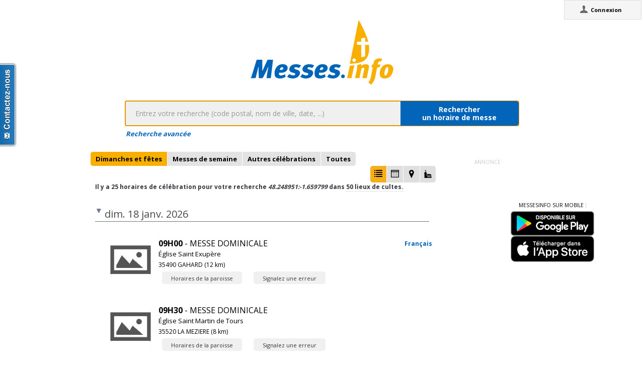

--- FILE ---
content_type: text/html;charset=utf-8
request_url: https://www.messes.info/horaires/48.248951:-1.659799
body_size: 7966
content:
<!DOCTYPE html>
<!-- Google Tag Manager -->
<script>(function(w,d,s,l,i){w[l]=w[l]||[];w[l].push({'gtm.start':
new Date().getTime(),event:'gtm.js'});var f=d.getElementsByTagName(s)[0],
j=d.createElement(s),dl=l!='dataLayer'?'&l='+l:'';j.async=true;j.src=
'https://www.googletagmanager.com/gtm.js?id='+i+dl;f.parentNode.insertBefore(j,f);
})(window,document,'script','dataLayer','GTM-WDS8JVF');</script>
<!-- End Google Tag Manager -->
<!--[if lt IE 7]><html class="no-js lt-ie9 lt-ie8 lt-ie7"><![endif]-->
<!--[if IE 7]><html class="no-js lt-ie9 lt-ie8"><![endif]-->
<!--[if IE 8]><html class="no-js lt-ie9"><![endif]-->
<!--[if gt IE 8]><!--><html class="no-js"><!--<![endif]-->
<html lang="fr">
<head>
<meta http-equiv="X-UA-Compatible" content="IE=9">
<meta charset="UTF-8" />
<meta name="gwt:property" content="locale=fr" />
<meta name="gwt:property" content="region=" />
<meta http-equiv="Content-Language" content="fr" />
<meta name="COPYRIGHT" content="Copyright (c) CEF.fr" />
<meta name="ROBOTS" content="index,follow" />
<meta name="OWNER" content="messesinfo@cef.fr" />
<meta name="DOCUMENTCOUNTRYCODE" content="fr" />
<meta name="DOCUMENTLANGUAGECODE" content="fr" />
<meta name="DESCRIPTION" content="" />
<meta name="KEYWORDS"
content=", horaires, heures, messes, infos, fêtes, religieuses, célébrations, églises, catholique, france, paroisses, horaires des messes, cef, chrétiens, religions, Dieu, diocèses" />
<meta name="REVISIT-AFTER" content="10 days" />
<meta name="Author-Corporate" content="CEF" />
<meta name="Author-Url" content="https://messes.info/" />
<meta name="Author-Name" content="CEF" />
<meta name="apple-mobile-web-app-capable" content="yes" />
<meta name="apple-mobile-web-app-status-bar-style" content="black" />
<meta name="viewport" content="width=device-width,initial-scale=1.0,maximum-scale=1.0,user-scalable=0" />
<meta name="google-site-verification"
content="0PnvZqKElwm37qSUMauyS_MLwRgd9xbaLYgnZAy_a_s" />
<!-- app banner -->
<meta name="smartbanner:title" content="MessesInfo">
<meta name="smartbanner:author" content="CEF - Bayard Service">
<meta name="smartbanner:price" content="Gratuit">
<meta name="smartbanner:price-suffix-apple" content=" - Sur l'App Store">
<meta name="smartbanner:price-suffix-google" content=" - Google Play">
<meta name="smartbanner:icon-apple" content="https://is2-ssl.mzstatic.com/image/thumb/Purple128/v4/ae/ad/19/aead1912-3532-00b2-72bd-10ecaddf0a44/AppIcon-1x_U007emarketing-85-220-0-9.png/230x0w.jpg">
<meta name="smartbanner:icon-google" content="https://is2-ssl.mzstatic.com/image/thumb/Purple128/v4/ae/ad/19/aead1912-3532-00b2-72bd-10ecaddf0a44/AppIcon-1x_U007emarketing-85-220-0-9.png/230x0w.jpg">
<meta name="smartbanner:button" content="Installer">
<meta name="smartbanner:button-url-apple" content="https://itunes.apple.com/fr/app/messes-info/id401133067?mt=8">
<meta name="smartbanner:button-url-google" content="https://play.google.com/store/apps/details?id=cef.messesinfo&hl=fr">
<meta name="smartbanner:enabled-platforms" content="android,ios">
<!-- <meta name="smartbanner:hide-ttl" content="0"> -->
<!--<meta name="smartbanner:hide-path" content="/">-->
<!--<meta name="smartbanner:disable-positioning" content="true">-->
<!-- Enable for all platforms -->
<!--<meta name="smartbanner:include-user-agent-regex" content=".*">-->
<!--<meta name="smartbanner:custom-design-modifier" content="ios">-->
<link rel="stylesheet" href="/css/smartbanner.min.css">
<script src="/js/smartbanner.min.js"></script>
<!-- End app banner -->
<link rel="apple-touch-startup-image" href="/favicon.png">
<link rel="apple-touch-icon" href="/favicon.png">
<link rel="icon" href="/favicon.png" type="image/png">
<link rel="alternate" type="application/json+oembed"
href="https://www.messes.info:443/api/oembed?url=https%3A%2F%2Fmesses.info%2Fhoraires%2F48.248951%253A-1.659799&format=json"
title="Recherche d'horaires: 48.248951:-1.659799" />
<link rel="alternate" type="text/xml+oembed"
href="https://www.messes.info:443/api/oembed?url=https%3A%2F%2Fmesses.info%2Fhoraires%2F48.248951%253A-1.659799&format=xml"
title="Recherche d'horaires: 48.248951:-1.659799" />
<!--[if lt IE 9]>
<script src="/js/html5-3.6-respond-1.1.0.min.js"></script>
<![endif]-->
<title>Recherche d'horaires: 48.248951:-1.659799</title>
<link rel="canonical" href="https://messes.info/horaires/48.248951%3A-1.659799" />
<meta property="og:description" content="" />
<meta property="og:image"
content="/images/logos/messesinfo/logo.png" />
<meta property="og:title" content="Recherche d'horaires: 48.248951:-1.659799" />
<meta property="og:url" content="https://messes.info/horaires/48.248951%3A-1.659799" />
<meta property="og:site_name" content="Eglise info" />
<meta property="og:locale" content="fr" />
<meta property="og:type" content="non_profit" />
<meta property="fb:admins" value="552489585,100000931266774" />
<meta property="fb:app_id" value="225004474229922" />
<link rel="stylesheet" id="htmlstylesheet" href="/css/style.min.css">
<link rel="stylesheet" href="https://use.fontawesome.com/releases/v5.7.0/css/all.css" integrity="sha384-lZN37f5QGtY3VHgisS14W3ExzMWZxybE1SJSEsQp9S+oqd12jhcu+A56Ebc1zFSJ" crossorigin="anonymous">
<link rel="stylesheet" href="/css/font.css">
<link rel="stylesheet" href="https://unpkg.com/leaflet@1.0.0/dist/leaflet.css" />
<script src="https://unpkg.com/leaflet@1.0.0/dist/leaflet.js"></script>
<style>
#loading-container {
width: 22em;
height: 8em;
text-align: center;
font-size: 14px;
position: absolute;
left: 50%;
top: 25%;
margin-left: -11em;
background-color: white;
border: 2px solid #f8ae01;
-webkit-border-radius: 5px;
-webkit-box-shadow: 3px 3px 13px #0d0d0d;
-moz-box-shadow: 3px 3px 13px #0d0d0d;
box-shadow: 3px 3px 13px #0d0d0d;
-moz-border-radius: 5px;
border-radius: 5px;
padding: 4px;
font-family: sans-serif
}
#return-mobile {
right: 339px;
color: #A00;
top: 4px;
font-weight: bold;
}
#htmlversion {
display: none;
}
</style>
<script type="text/javascript" language="javascript"
src="https://ajax.googleapis.com/ajax/libs/jquery/1.12.4/jquery.min.js"></script>
<script type="text/javascript" language="javascript"
src="/kephas/kephas.nocache.js"></script>
<script src="https://maps.googleapis.com/maps/api/js?key=AIzaSyCGqGagIPspQRAM79fhzqgM4jW1roHGCwI&language=fr&libraries=drawing,geometry,visualization" type="text/javascript"></script>
<script src="/js/content-mask_js.js" type="text/javascript"></script>
<link rel="stylesheet" href="/css/breadcrumb-simple.css">
</head>
<body>
<!-- Google Tag Manager (noscript) -->
<noscript><iframe src="https://www.googletagmanager.com/ns.html?id=GTM-WDS8JVF"
height="0" width="0" style="display:none;visibility:hidden"></iframe></noscript>
<!-- End Google Tag Manager (noscript) -->
<div id='cef-root'></div>
<p id="cef-top-box" style="margin-bottom: 0px; width: 100%;">
<a id="return-mobile" href="https://www.messes.info:443/horaires/48.248951%3A-1.659799.html" rel="noIndex" class="noprint">Passer en version mobile
du site</a>
</p>
<iframe src="javascript:''" id="__gwt_historyFrame" tabIndex='-1'
style="position: absolute; width: 0; height: 0; border: 0"></iframe>
<link rel="stylesheet" href="/css/custom.css">
<!--googleoff: all-->
<noscript>
<div
style="width: 22em; position: absolute; left: 50%; margin-left: -11em; color: red; background-color: white; border: 1px solid red; padding: 4px; font-family: sans-serif">
Votre navigateur doit pouvoir exécuter le javascript pour pouvoir
voir ce site</div>
</noscript>
<div id="loading-container" class="noprint">
<span style="line-height: 8em;">Chargement en cours ... <img
src="/images/ajax-loader.gif" /></span>
</div>
<script type="text/javascript">
var egliseinfo = {
email: "",
user: "",
admin: false,
city: "columbus",
latlng: "39.962511:-83.003222",
lang: "fr",
region: "",
secureurl: "https://messes.info/",
version: "2-3.474652204387343698",
googleTagManagerID: "GTM-WDS8JVF",
habillagePubFlag: "non",
geoLocFlag: "oui"
};
</script>
<!--googleon: all-->
<div id="htmlversion">
<div class="header-container">
<header class="wrapper clearfix">
<img
src="/images/logos/messesinfo/logo.png"
alt="logo eglises info" />
<h1 class="title">Recherche d'horaires: 48.248951:-1.659799</h1>
<nav>
<ul>
<li><a href="/departements">Liste des départements</a></li>
<li><a href="/horaires/39.962511:-83.003222">A proximité de votre position</a></li>
<li><a href="/dioceses">Liste des diocèses</a></li>
</ul>
</nav>
</header>
</div>
<div class="main-container">
<div class="main wrapper clearfix">
<aside>
<form method="get" action="/horaires/" style="display: inline;">
<h3>Rechercher une messe / une célébration :</h3><input type=text name="search"
style="width: 260px;"> <input type="submit" value="OK">
</form>
</aside>
<aside>
<form method="get" action="/annuaire/" style="display: inline;">
<h3>Rechercher une église / un lieu de culte :</h3><input type=text name="search"
style="width: 260px;"> <input type="submit" value="OK">
</form>
</aside>
<aside>
</aside>
<h1>Recherche d'horaires: 48.248951:-1.659799</h1>
<div>
<article itemscope itemtype="http://schema.org/Event">
<h3>18 janv. 2026 - 09h00</h3>
<img src="https://rennes.catholique.fr/wp-content/uploads/sites/11/2022/05/gahard-e1652273021893-248x166.jpg" itemprop="image" alt="photo de Église Saint Exupère"/>
<h4><a href="/lieu/35/gahard/eglise-saint-exupere" itemprop="url"><span itemprop="name">Église Saint Exupère</span> à <span itemprop="addressLocality">GAHARD</span></a></h4>
<div>Français</div>
<div></div>
<div></div>
<meta itemprop="startDate" content="2026-01-18T09:00">
<div itemprop="address" itemscope itemtype="http://schema.org/PostalAddress">
<span itemprop="streetAddress">Rue Jean Morin / Rue de la Chapelle</span>,
<span itemprop="postalCode">35490</span>
<span itemprop="addressLocality">GAHARD</span>
</div>
<div itemprop="geo" itemscope itemtype="http://schema.org/GeoCoordinates">
<div>Coordonnées : 48,297:-1,518</div>
<meta itemprop="latitude" content="48.296528" />
<meta itemprop="longitude" content="-1.517814" />
</div>
<div itemprop="containedIn" itemtype="http://schema.org/PlaceOfWorship">
<a href="/communaute/rn/35/paroisse-saint-aubin-de-l-illet" itemprop="url">Paroisse : <span itemprop="name">Paroisse Saint Aubin de l'Illet</span></a>
<div itemprop="containedIn" itemtype="http://schema.org/PlaceOfWorship">
<a href="/communaute/rn/la-trinite" itemprop="url">Doyenné : <span itemprop="name">La Trinité</span></a>
</div>
</div>
<div><a href="/horaires/48.296528:-1.517814">Messes à proximité<abbr> de Église Saint Exupère à GAHARD</abbr></a></div>
<div><a href="/annuaire/48.296528:-1.517814">Églises à proximité<abbr> de Église Saint Exupère à GAHARD</abbr></a></div>
<i>Mise à jour : 15 déc. 2025</i>
</article>
<article itemscope itemtype="http://schema.org/Event">
<h3>18 janv. 2026 - 09h30</h3>
<img src="https://upload.wikimedia.org/wikipedia/commons/thumb/f/fe/La_M%C3%A9zi%C3%A8re_-_Eglise.JPG/640px-La_M%C3%A9zi%C3%A8re_-_Eglise.JPG" itemprop="image" alt="photo de Église Saint Martin de Tours"/>
<h4><a href="/lieu/35/la-meziere/eglise-saint-martin-de-tours" itemprop="url"><span itemprop="name">Église Saint Martin de Tours</span> à <span itemprop="addressLocality">LA MEZIERE</span></a></h4>
<div></div>
<div></div>
<div></div>
<meta itemprop="startDate" content="2026-01-18T09:30">
<div itemprop="address" itemscope itemtype="http://schema.org/PostalAddress">
<span itemprop="streetAddress">Place de l'Eglise</span>,
<span itemprop="postalCode">35520</span>
<span itemprop="addressLocality">LA MEZIERE</span>
</div>
<div itemprop="geo" itemscope itemtype="http://schema.org/GeoCoordinates">
<div>Coordonnées : 48,219:-1,756</div>
<meta itemprop="latitude" content="48.2194716" />
<meta itemprop="longitude" content="-1.7558288" />
</div>
<div itemprop="containedIn" itemtype="http://schema.org/PlaceOfWorship">
<a href="/communaute/rn/35/paroisse-sainte-croix-de-la-flume" itemprop="url">Paroisse : <span itemprop="name">Paroisse Sainte Croix de la Flume</span></a>
<div itemprop="containedIn" itemtype="http://schema.org/PlaceOfWorship">
<a href="/communaute/rn/la-trinite" itemprop="url">Doyenné : <span itemprop="name">La Trinité</span></a>
</div>
</div>
<div><a href="/horaires/48.2194716:-1.7558288">Messes à proximité<abbr> de Église Saint Martin de Tours à LA MEZIERE</abbr></a></div>
<div><a href="/annuaire/48.2194716:-1.7558288">Églises à proximité<abbr> de Église Saint Martin de Tours à LA MEZIERE</abbr></a></div>
<i>Mise à jour : 2 janv. 2026</i>
</article>
<article itemscope itemtype="http://schema.org/Event">
<h3>18 janv. 2026 - 09h30</h3>
<img src="https://lh3.googleusercontent.com/UM2PwWeQZwhecKTUAIX5Y_kuztDD5sEoBZ_vE1g4SU1r6u3zVmnhSQT4W6QtNledE4mS5G0an5nKU0RMqwq3ukKT4sqL_EEvpx6a=s85" itemprop="image" alt="photo de Église Saint Pierre"/>
<h4><a href="/lieu/35/chevaigne/eglise-saint-pierre" itemprop="url"><span itemprop="name">Église Saint Pierre</span> à <span itemprop="addressLocality">CHEVAIGNE</span></a></h4>
<div></div>
<div></div>
<div></div>
<meta itemprop="startDate" content="2026-01-18T09:30">
<div itemprop="address" itemscope itemtype="http://schema.org/PostalAddress">
<span itemprop="streetAddress">Rue de la mairie / Place de l'Eglise</span>,
<span itemprop="postalCode">35250</span>
<span itemprop="addressLocality">CHEVAIGNE</span>
</div>
<div itemprop="geo" itemscope itemtype="http://schema.org/GeoCoordinates">
<div>Coordonnées : 48,211:-1,631</div>
<meta itemprop="latitude" content="48.21129" />
<meta itemprop="longitude" content="-1.631008" />
</div>
<div itemprop="containedIn" itemtype="http://schema.org/PlaceOfWorship">
<a href="/communaute/rn/35/paroisse-saint-jean-paul-ii" itemprop="url">Paroisse : <span itemprop="name">Paroisse Saint Jean Paul II (Betton, Chevaigné, Saint Grégoire, Melesse et Montreuil-le-Gast)</span></a>
<div itemprop="containedIn" itemtype="http://schema.org/PlaceOfWorship">
<a href="/communaute/rn/la-trinite" itemprop="url">Doyenné : <span itemprop="name">La Trinité</span></a>
</div>
</div>
<div><a href="/horaires/48.21129:-1.631008">Messes à proximité<abbr> de Église Saint Pierre à CHEVAIGNE</abbr></a></div>
<div><a href="/annuaire/48.21129:-1.631008">Églises à proximité<abbr> de Église Saint Pierre à CHEVAIGNE</abbr></a></div>
<i>Mise à jour : 14 janv. 2026</i>
</article>
<article itemscope itemtype="http://schema.org/Event">
<h3>18 janv. 2026 - 10h00</h3>
<img src="https://lh3.googleusercontent.com/TXIo4jsfYFkAaBRuOh_tYtuuy6uEb1KeKxetB-DVXgcEfJ-_xbFTACcGpVwixF_9EskQ2dey5qBaBJU1nezfc1s=s85" itemprop="image" alt="photo de Église Saint Melaine"/>
<h4><a href="/lieu/35/thorigne-fouillard/eglise-saint-melaine" itemprop="url"><span itemprop="name">Église Saint Melaine</span> à <span itemprop="addressLocality">THORIGNE FOUILLARD</span></a></h4>
<div></div>
<div></div>
<div></div>
<meta itemprop="startDate" content="2026-01-18T10:00">
<div itemprop="address" itemscope itemtype="http://schema.org/PostalAddress">
<span itemprop="streetAddress">Rue de Rennes / Rue des Vignes</span>,
<span itemprop="postalCode">35235</span>
<span itemprop="addressLocality">THORIGNE FOUILLARD</span>
</div>
<div itemprop="geo" itemscope itemtype="http://schema.org/GeoCoordinates">
<div>Coordonnées : 48,154:-1,58</div>
<meta itemprop="latitude" content="48.1536019" />
<meta itemprop="longitude" content="-1.58016969" />
</div>
<div itemprop="containedIn" itemtype="http://schema.org/PlaceOfWorship">
<a href="/communaute/rn/35/paroisse-sainte-catherine-de-sienne-en-tize" itemprop="url">Paroisse : <span itemprop="name">Paroisse Sainte Catherine de Sienne en Tizé</span></a>
<div itemprop="containedIn" itemtype="http://schema.org/PlaceOfWorship">
<a href="/communaute/rn/cesson-sevigne" itemprop="url">Doyenné : <span itemprop="name">Cesson-Sévigné</span></a>
</div>
</div>
<div><a href="/horaires/48.1536019:-1.58016969">Messes à proximité<abbr> de Église Saint Melaine à THORIGNE FOUILLARD</abbr></a></div>
<div><a href="/annuaire/48.1536019:-1.58016969">Églises à proximité<abbr> de Église Saint Melaine à THORIGNE FOUILLARD</abbr></a></div>
<i>Mise à jour : 30 août 2025</i>
</article>
<article itemscope itemtype="http://schema.org/Event">
<h3>18 janv. 2026 - 10h30</h3>
<img src="https://lh3.googleusercontent.com/aCwV9SOWJwmLbLF0edVqU8QYugS7yqo3CN0JLXGXXdSeq9hdFC1FRqegCGD1mMzq4qn1fDKPW5wN4knFyQnkT9k=s85" itemprop="image" alt="photo de Église Saint Aubin"/>
<h4><a href="/lieu/35/saint-aubin-d-aubigne/eglise-saint-aubin" itemprop="url"><span itemprop="name">Église Saint Aubin</span> à <span itemprop="addressLocality">SAINT AUBIN D'AUBIGNE</span></a></h4>
<div>Français</div>
<div></div>
<div></div>
<meta itemprop="startDate" content="2026-01-18T10:30">
<div itemprop="address" itemscope itemtype="http://schema.org/PostalAddress">
<span itemprop="streetAddress">Place de l'Église / Rue Saint-Médard</span>,
<span itemprop="postalCode">35250</span>
<span itemprop="addressLocality">SAINT AUBIN D'AUBIGNE</span>
</div>
<div itemprop="geo" itemscope itemtype="http://schema.org/GeoCoordinates">
<div>Coordonnées : 48,262:-1,607</div>
<meta itemprop="latitude" content="48.262441" />
<meta itemprop="longitude" content="-1.607475" />
</div>
<div itemprop="containedIn" itemtype="http://schema.org/PlaceOfWorship">
<a href="/communaute/rn/35/paroisse-saint-aubin-de-l-illet" itemprop="url">Paroisse : <span itemprop="name">Paroisse Saint Aubin de l'Illet</span></a>
<div itemprop="containedIn" itemtype="http://schema.org/PlaceOfWorship">
<a href="/communaute/rn/la-trinite" itemprop="url">Doyenné : <span itemprop="name">La Trinité</span></a>
</div>
</div>
<div><a href="/horaires/48.262441:-1.607475">Messes à proximité<abbr> de Église Saint Aubin à SAINT AUBIN D'AUBIGNE</abbr></a></div>
<div><a href="/annuaire/48.262441:-1.607475">Églises à proximité<abbr> de Église Saint Aubin à SAINT AUBIN D'AUBIGNE</abbr></a></div>
<i>Mise à jour : 22 janv. 2025</i>
</article>
<article itemscope itemtype="http://schema.org/Event">
<h3>18 janv. 2026 - 10h30</h3>
<img src="https://rennes.catholique.fr/wp-content/uploads/sites/11/2017/02/Eglise-St-J-M-Vianney-1.jpg" itemprop="image" alt="photo de Église Saint Jean Marie Vianney"/>
<h4><a href="/lieu/35/rennes/eglise-saint-jean-marie-vianney" itemprop="url"><span itemprop="name">Église Saint Jean Marie Vianney</span> à <span itemprop="addressLocality">RENNES</span></a></h4>
<div></div>
<div></div>
<div></div>
<meta itemprop="startDate" content="2026-01-18T10:30">
<div itemprop="address" itemscope itemtype="http://schema.org/PostalAddress">
<span itemprop="streetAddress">Place d'Erlangen</span>,
<span itemprop="postalCode">35700</span>
<span itemprop="addressLocality">RENNES</span>
</div>
<div itemprop="geo" itemscope itemtype="http://schema.org/GeoCoordinates">
<div>Coordonnées : 48,13:-1,66</div>
<meta itemprop="latitude" content="48.130428" />
<meta itemprop="longitude" content="-1.659534" />
</div>
<div itemprop="containedIn" itemtype="http://schema.org/PlaceOfWorship">
<a href="/communaute/rn/35/paroisse-bienheureux-frederic-ozanam-de-rennes-maurepas" itemprop="url">Paroisse : <span itemprop="name">Paroisse Bienheureux Frédéric Ozanam de Rennes Maurepas</span></a>
<div itemprop="containedIn" itemtype="http://schema.org/PlaceOfWorship">
<a href="/communaute/rn/35/doyenne-les-grands-ensembles-rennais" itemprop="url">Doyenné : <span itemprop="name">Doyenné Les Grands Ensembles Rennais</span></a>
</div>
</div>
<div><a href="/horaires/48.130428:-1.659534">Messes à proximité<abbr> de Église Saint Jean Marie Vianney à RENNES</abbr></a></div>
<div><a href="/annuaire/48.130428:-1.659534">Églises à proximité<abbr> de Église Saint Jean Marie Vianney à RENNES</abbr></a></div>
<i>Mise à jour : 10 déc. 2025</i>
</article>
<article itemscope itemtype="http://schema.org/Event">
<h3>18 janv. 2026 - 10h30</h3>
<img src="https://rennes.catholique.fr/wp-content/uploads/sites/11/2021/03/EGLISE-PACE2-1-150x150.jpg" itemprop="image" alt="photo de Église Saint-Melaine"/>
<h4><a href="/lieu/35/pace/eglise-saint-melaine" itemprop="url"><span itemprop="name">Église Saint-Melaine</span> à <span itemprop="addressLocality">PACE</span></a></h4>
<div></div>
<div></div>
<div></div>
<meta itemprop="startDate" content="2026-01-18T10:30">
<div itemprop="address" itemscope itemtype="http://schema.org/PostalAddress">
<span itemprop="streetAddress">Place Saint Melaine</span>,
<span itemprop="postalCode">35740</span>
<span itemprop="addressLocality">PACE</span>
</div>
<div itemprop="geo" itemscope itemtype="http://schema.org/GeoCoordinates">
<div>Coordonnées : 48,148:-1,773</div>
<meta itemprop="latitude" content="48.14776" />
<meta itemprop="longitude" content="-1.772659" />
</div>
<div itemprop="containedIn" itemtype="http://schema.org/PlaceOfWorship">
<a href="/communaute/rn/35/paroisse-saint-melaine-aux-carrefours-paceens" itemprop="url">Paroisse : <span itemprop="name">Paroisse Saint Melaine aux Carrefours Pacéens</span></a>
<div itemprop="containedIn" itemtype="http://schema.org/PlaceOfWorship">
<a href="/communaute/rn/la-trinite" itemprop="url">Doyenné : <span itemprop="name">La Trinité</span></a>
</div>
</div>
<div><a href="/horaires/48.14776:-1.772659">Messes à proximité<abbr> de Église Saint-Melaine à PACE</abbr></a></div>
<div><a href="/annuaire/48.14776:-1.772659">Églises à proximité<abbr> de Église Saint-Melaine à PACE</abbr></a></div>
<i>Mise à jour : 18 oct. 2025</i>
</article>
<article itemscope itemtype="http://schema.org/Event">
<h3>18 janv. 2026 - 10h30</h3>
<img src="https://lh3.googleusercontent.com/hwdhVADl1vg5_LA7-5cDLefFq2UE8kFy4XelU3G7Wa30mPvAbcNz7HwSZHDFhoKY-eflTeS6zk6xvljh3tUKlKNZ=s85" itemprop="image" alt="photo de Église Saint Michel"/>
<h4><a href="/lieu/35/liffre/eglise-saint-michel" itemprop="url"><span itemprop="name">Église Saint Michel</span> à <span itemprop="addressLocality">LIFFRE</span></a></h4>
<div></div>
<div></div>
<div></div>
<meta itemprop="startDate" content="2026-01-18T10:30">
<div itemprop="address" itemscope itemtype="http://schema.org/PostalAddress">
<span itemprop="streetAddress">Avenue Président F. Mitterrand / Rue de Fougères</span>,
<span itemprop="postalCode">35340</span>
<span itemprop="addressLocality">LIFFRE</span>
</div>
<div itemprop="geo" itemscope itemtype="http://schema.org/GeoCoordinates">
<div>Coordonnées : 48,214:-1,506</div>
<meta itemprop="latitude" content="48.213975" />
<meta itemprop="longitude" content="-1.505975" />
</div>
<div itemprop="containedIn" itemtype="http://schema.org/PlaceOfWorship">
<a href="/communaute/rn/35/paroisse-saint-michel-de-l-illet-en-liffre" itemprop="url">Paroisse : <span itemprop="name">Paroisse Saint Michel de l'Illet en Liffré</span></a>
<div itemprop="containedIn" itemtype="http://schema.org/PlaceOfWorship">
<a href="/communaute/rn/la-trinite" itemprop="url">Doyenné : <span itemprop="name">La Trinité</span></a>
</div>
</div>
<div><a href="/horaires/48.213975:-1.505975">Messes à proximité<abbr> de Église Saint Michel à LIFFRE</abbr></a></div>
<div><a href="/annuaire/48.213975:-1.505975">Églises à proximité<abbr> de Église Saint Michel à LIFFRE</abbr></a></div>
<i>Mise à jour : 30 janv. 2025</i>
</article>
<article itemscope itemtype="http://schema.org/Event">
<h3>18 janv. 2026 - 11h00</h3>
<img src="https://lh3.googleusercontent.com/I7Tz43BnrVgeCxd4x_orRzHHHJ2om9t2s3yME6Ys1rwZ-YoN0RLzm5B-ddJkSxAiPRm3K1OeajIKgKiEZ3Tj5nzP472CcruJR_U=s85" itemprop="image" alt="photo de Église Saint Martin de Tours"/>
<h4><a href="/lieu/35/betton/eglise-saint-martin-de-tours" itemprop="url"><span itemprop="name">Église Saint Martin de Tours</span> à <span itemprop="addressLocality">BETTON</span></a></h4>
<div></div>
<div></div>
<div></div>
<meta itemprop="startDate" content="2026-01-18T11:00">
<div itemprop="address" itemscope itemtype="http://schema.org/PostalAddress">
<span itemprop="streetAddress">Place de l'église / Avenue d'Armorique</span>,
<span itemprop="postalCode">35830</span>
<span itemprop="addressLocality">BETTON</span>
</div>
<div itemprop="geo" itemscope itemtype="http://schema.org/GeoCoordinates">
<div>Coordonnées : 48,182:-1,644</div>
<meta itemprop="latitude" content="48.18246242" />
<meta itemprop="longitude" content="-1.64402504" />
</div>
<div itemprop="containedIn" itemtype="http://schema.org/PlaceOfWorship">
<a href="/communaute/rn/35/paroisse-saint-jean-paul-ii" itemprop="url">Paroisse : <span itemprop="name">Paroisse Saint Jean Paul II (Betton, Chevaigné, Saint Grégoire, Melesse et Montreuil-le-Gast)</span></a>
<div itemprop="containedIn" itemtype="http://schema.org/PlaceOfWorship">
<a href="/communaute/rn/la-trinite" itemprop="url">Doyenné : <span itemprop="name">La Trinité</span></a>
</div>
</div>
<div><a href="/horaires/48.18246242:-1.64402504">Messes à proximité<abbr> de Église Saint Martin de Tours à BETTON</abbr></a></div>
<div><a href="/annuaire/48.18246242:-1.64402504">Églises à proximité<abbr> de Église Saint Martin de Tours à BETTON</abbr></a></div>
<i>Mise à jour : 28 sept. 2025</i>
</article>
<article itemscope itemtype="http://schema.org/Event">
<h3>18 janv. 2026 - 11h00</h3>
<img src="https://lh3.googleusercontent.com/5iTbduximFOzG0zcpWK0fZwQQdp0pE0vh5l2hB4vJi5aF5fkjU0v3DScvCOk58pEAi0ysikxvv61GsGRKpgVrw=s85" itemprop="image" alt="photo de Église Sainte Justine"/>
<h4><a href="/lieu/35/geveze/eglise-sainte-justine" itemprop="url"><span itemprop="name">Église Sainte Justine</span> à <span itemprop="addressLocality">GEVEZE</span></a></h4>
<div></div>
<div></div>
<div></div>
<meta itemprop="startDate" content="2026-01-18T11:00">
<div itemprop="address" itemscope itemtype="http://schema.org/PostalAddress">
<span itemprop="streetAddress">Place de l'Église</span>,
<span itemprop="postalCode">35850</span>
<span itemprop="addressLocality">GEVEZE</span>
</div>
<div itemprop="geo" itemscope itemtype="http://schema.org/GeoCoordinates">
<div>Coordonnées : 48,221:-1,79</div>
<meta itemprop="latitude" content="48.220807" />
<meta itemprop="longitude" content="-1.789516" />
</div>
<div itemprop="containedIn" itemtype="http://schema.org/PlaceOfWorship">
<a href="/communaute/rn/35/paroisse-sainte-croix-de-la-flume" itemprop="url">Paroisse : <span itemprop="name">Paroisse Sainte Croix de la Flume</span></a>
<div itemprop="containedIn" itemtype="http://schema.org/PlaceOfWorship">
<a href="/communaute/rn/la-trinite" itemprop="url">Doyenné : <span itemprop="name">La Trinité</span></a>
</div>
</div>
<div><a href="/horaires/48.220807:-1.789516">Messes à proximité<abbr> de Église Sainte Justine à GEVEZE</abbr></a></div>
<div><a href="/annuaire/48.220807:-1.789516">Églises à proximité<abbr> de Église Sainte Justine à GEVEZE</abbr></a></div>
<i>Mise à jour : 2 janv. 2026</i>
</article>
<article itemscope itemtype="http://schema.org/Event">
<h3>18 janv. 2026 - 18h00</h3>
<img src="https://lh3.googleusercontent.com/GWnTH1q9gB6T562BBivF6AqgFqs5q1st7jTuKA3YhsMcOo2seHlDEN7r9SKQxExPn2K10kYFK6DUETmVc7JXK4Q=s85" itemprop="image" alt="photo de Église Saint-Martin de Tours"/>
<h4><a href="/lieu/35/rennes/eglise-saint-martin-de-tours" itemprop="url"><span itemprop="name">Église Saint-Martin de Tours</span> à <span itemprop="addressLocality">RENNES</span></a></h4>
<div>Espagnol</div>
<div>Messe en espagnol</div>
<div></div>
<meta itemprop="startDate" content="2026-01-18T18:00">
<div itemprop="address" itemscope itemtype="http://schema.org/PostalAddress">
<span itemprop="streetAddress">2 rue de la Pompe</span>,
<span itemprop="postalCode">35000</span>
<span itemprop="addressLocality">RENNES</span>
</div>
<div itemprop="geo" itemscope itemtype="http://schema.org/GeoCoordinates">
<div>Coordonnées : 48,124:-1,685</div>
<meta itemprop="latitude" content="48.12397" />
<meta itemprop="longitude" content="-1.68472" />
</div>
<div itemprop="containedIn" itemtype="http://schema.org/PlaceOfWorship">
<a href="/communaute/rn/35/paroisse-saint-jean-xxiii-de-rennes" itemprop="url">Paroisse : <span itemprop="name">Paroisse Saint Jean XXIII de Rennes</span></a>
<div itemprop="containedIn" itemtype="http://schema.org/PlaceOfWorship">
<a href="/communaute/rn/35/doyenne-les-grands-ensembles-rennais" itemprop="url">Doyenné : <span itemprop="name">Doyenné Les Grands Ensembles Rennais</span></a>
</div>
</div>
<div><a href="/horaires/48.12397:-1.68472">Messes à proximité<abbr> de Église Saint-Martin de Tours à RENNES</abbr></a></div>
<div><a href="/annuaire/48.12397:-1.68472">Églises à proximité<abbr> de Église Saint-Martin de Tours à RENNES</abbr></a></div>
<i>Mise à jour : 8 avr. 2025</i>
</article>
<article itemscope itemtype="http://schema.org/Event">
<h3>18 janv. 2026 - 18h00</h3>
<img src="https://lh3.googleusercontent.com/hwdhVADl1vg5_LA7-5cDLefFq2UE8kFy4XelU3G7Wa30mPvAbcNz7HwSZHDFhoKY-eflTeS6zk6xvljh3tUKlKNZ=s85" itemprop="image" alt="photo de Église Saint Michel"/>
<h4><a href="/lieu/35/liffre/eglise-saint-michel" itemprop="url"><span itemprop="name">Église Saint Michel</span> à <span itemprop="addressLocality">LIFFRE</span></a></h4>
<div></div>
<div></div>
<div></div>
<meta itemprop="startDate" content="2026-01-18T18:00">
<div itemprop="address" itemscope itemtype="http://schema.org/PostalAddress">
<span itemprop="streetAddress">Avenue Président F. Mitterrand / Rue de Fougères</span>,
<span itemprop="postalCode">35340</span>
<span itemprop="addressLocality">LIFFRE</span>
</div>
<div itemprop="geo" itemscope itemtype="http://schema.org/GeoCoordinates">
<div>Coordonnées : 48,214:-1,506</div>
<meta itemprop="latitude" content="48.213975" />
<meta itemprop="longitude" content="-1.505975" />
</div>
<div itemprop="containedIn" itemtype="http://schema.org/PlaceOfWorship">
<a href="/communaute/rn/35/paroisse-saint-michel-de-l-illet-en-liffre" itemprop="url">Paroisse : <span itemprop="name">Paroisse Saint Michel de l'Illet en Liffré</span></a>
<div itemprop="containedIn" itemtype="http://schema.org/PlaceOfWorship">
<a href="/communaute/rn/la-trinite" itemprop="url">Doyenné : <span itemprop="name">La Trinité</span></a>
</div>
</div>
<div><a href="/horaires/48.213975:-1.505975">Messes à proximité<abbr> de Église Saint Michel à LIFFRE</abbr></a></div>
<div><a href="/annuaire/48.213975:-1.505975">Églises à proximité<abbr> de Église Saint Michel à LIFFRE</abbr></a></div>
<i>Mise à jour : 26 mai 2025</i>
</article>
<article itemscope itemtype="http://schema.org/Event">
<h3>24 janv. 2026 - 17h00</h3>
<img src="https://rennes.catholique.fr/wp-content/uploads/sites/11/2017/02/Eglise-St-Laurent-1-300x190.jpg" itemprop="image" alt="photo de Église Saint Laurent"/>
<h4><a href="/lieu/35/rennes/eglise-saint-laurent" itemprop="url"><span itemprop="name">Église Saint Laurent</span> à <span itemprop="addressLocality">RENNES</span></a></h4>
<div></div>
<div></div>
<div></div>
<meta itemprop="startDate" content="2026-01-24T17:00">
<div itemprop="address" itemscope itemtype="http://schema.org/PostalAddress">
<span itemprop="streetAddress">7 rue de la Marbaudais</span>,
<span itemprop="postalCode">35700</span>
<span itemprop="addressLocality">RENNES</span>
</div>
<div itemprop="geo" itemscope itemtype="http://schema.org/GeoCoordinates">
<div>Coordonnées : 48,125:-1,665</div>
<meta itemprop="latitude" content="48.1247404" />
<meta itemprop="longitude" content="-1.66494863" />
</div>
<div itemprop="containedIn" itemtype="http://schema.org/PlaceOfWorship">
<a href="/communaute/rn/35/paroisse-bienheureux-frederic-ozanam-de-rennes-maurepas" itemprop="url">Paroisse : <span itemprop="name">Paroisse Bienheureux Frédéric Ozanam de Rennes Maurepas</span></a>
<div itemprop="containedIn" itemtype="http://schema.org/PlaceOfWorship">
<a href="/communaute/rn/35/doyenne-les-grands-ensembles-rennais" itemprop="url">Doyenné : <span itemprop="name">Doyenné Les Grands Ensembles Rennais</span></a>
</div>
</div>
<div><a href="/horaires/48.1247404:-1.66494863">Messes à proximité<abbr> de Église Saint Laurent à RENNES</abbr></a></div>
<div><a href="/annuaire/48.1247404:-1.66494863">Églises à proximité<abbr> de Église Saint Laurent à RENNES</abbr></a></div>
<i>Mise à jour : 3 oct. 2025</i>
</article>
<article itemscope itemtype="http://schema.org/Event">
<h3>24 janv. 2026 - 18h00</h3>
<img src="https://lh3.googleusercontent.com/GWnTH1q9gB6T562BBivF6AqgFqs5q1st7jTuKA3YhsMcOo2seHlDEN7r9SKQxExPn2K10kYFK6DUETmVc7JXK4Q=s85" itemprop="image" alt="photo de Église Saint-Martin de Tours"/>
<h4><a href="/lieu/35/rennes/eglise-saint-martin-de-tours" itemprop="url"><span itemprop="name">Église Saint-Martin de Tours</span> à <span itemprop="addressLocality">RENNES</span></a></h4>
<div> </div>
<div></div>
<div></div>
<meta itemprop="startDate" content="2026-01-24T18:00">
<div itemprop="address" itemscope itemtype="http://schema.org/PostalAddress">
<span itemprop="streetAddress">2 rue de la Pompe</span>,
<span itemprop="postalCode">35000</span>
<span itemprop="addressLocality">RENNES</span>
</div>
<div itemprop="geo" itemscope itemtype="http://schema.org/GeoCoordinates">
<div>Coordonnées : 48,124:-1,685</div>
<meta itemprop="latitude" content="48.12397" />
<meta itemprop="longitude" content="-1.68472" />
</div>
<div itemprop="containedIn" itemtype="http://schema.org/PlaceOfWorship">
<a href="/communaute/rn/35/paroisse-saint-jean-xxiii-de-rennes" itemprop="url">Paroisse : <span itemprop="name">Paroisse Saint Jean XXIII de Rennes</span></a>
<div itemprop="containedIn" itemtype="http://schema.org/PlaceOfWorship">
<a href="/communaute/rn/35/doyenne-les-grands-ensembles-rennais" itemprop="url">Doyenné : <span itemprop="name">Doyenné Les Grands Ensembles Rennais</span></a>
</div>
</div>
<div><a href="/horaires/48.12397:-1.68472">Messes à proximité<abbr> de Église Saint-Martin de Tours à RENNES</abbr></a></div>
<div><a href="/annuaire/48.12397:-1.68472">Églises à proximité<abbr> de Église Saint-Martin de Tours à RENNES</abbr></a></div>
<i>Mise à jour : 2 juil. 2025</i>
</article>
<article itemscope itemtype="http://schema.org/Event">
<h3>24 janv. 2026 - 18h00</h3>
<img src="https://rennes.catholique.fr/wp-content/uploads/sites/11/2021/03/EGLISE-PACE2-1-150x150.jpg" itemprop="image" alt="photo de Église Saint-Melaine"/>
<h4><a href="/lieu/35/pace/eglise-saint-melaine" itemprop="url"><span itemprop="name">Église Saint-Melaine</span> à <span itemprop="addressLocality">PACE</span></a></h4>
<div></div>
<div></div>
<div></div>
<meta itemprop="startDate" content="2026-01-24T18:00">
<div itemprop="address" itemscope itemtype="http://schema.org/PostalAddress">
<span itemprop="streetAddress">Place Saint Melaine</span>,
<span itemprop="postalCode">35740</span>
<span itemprop="addressLocality">PACE</span>
</div>
<div itemprop="geo" itemscope itemtype="http://schema.org/GeoCoordinates">
<div>Coordonnées : 48,148:-1,773</div>
<meta itemprop="latitude" content="48.14776" />
<meta itemprop="longitude" content="-1.772659" />
</div>
<div itemprop="containedIn" itemtype="http://schema.org/PlaceOfWorship">
<a href="/communaute/rn/35/paroisse-saint-melaine-aux-carrefours-paceens" itemprop="url">Paroisse : <span itemprop="name">Paroisse Saint Melaine aux Carrefours Pacéens</span></a>
<div itemprop="containedIn" itemtype="http://schema.org/PlaceOfWorship">
<a href="/communaute/rn/la-trinite" itemprop="url">Doyenné : <span itemprop="name">La Trinité</span></a>
</div>
</div>
<div><a href="/horaires/48.14776:-1.772659">Messes à proximité<abbr> de Église Saint-Melaine à PACE</abbr></a></div>
<div><a href="/annuaire/48.14776:-1.772659">Églises à proximité<abbr> de Église Saint-Melaine à PACE</abbr></a></div>
<i>Mise à jour : 25 nov. 2025</i>
</article>
<article itemscope itemtype="http://schema.org/Event">
<h3>24 janv. 2026 - 18h00</h3>
<img src="https://lh3.googleusercontent.com/025fwbDMn3DFZJBz04wwdhSgwmmcxQQyKgGGHyQvVgP-8_CEuOUE00X7_n6_LVDQczbr-70wHvgb98Pn9bK-9w=s85" itemprop="image" alt="photo de Église Saint Symphorien"/>
<h4><a href="/lieu/35/saint-symphorien/eglise-saint-symphorien" itemprop="url"><span itemprop="name">Église Saint Symphorien</span> à <span itemprop="addressLocality">SAINT SYMPHORIEN</span></a></h4>
<div></div>
<div></div>
<div></div>
<meta itemprop="startDate" content="2026-01-24T18:00">
<div itemprop="address" itemscope itemtype="http://schema.org/PostalAddress">
<span itemprop="streetAddress">C6, Le Téhel</span>,
<span itemprop="postalCode">35630</span>
<span itemprop="addressLocality">SAINT SYMPHORIEN</span>
</div>
<div itemprop="geo" itemscope itemtype="http://schema.org/GeoCoordinates">
<div>Coordonnées : 48,292:-1,826</div>
<meta itemprop="latitude" content="48.292" />
<meta itemprop="longitude" content="-1.826" />
</div>
<div itemprop="containedIn" itemtype="http://schema.org/PlaceOfWorship">
<a href="/communaute/rn/35/paroisse-notre-dame-des-tertres" itemprop="url">Paroisse : <span itemprop="name">Paroisse Notre Dame des Tertres</span></a>
<div itemprop="containedIn" itemtype="http://schema.org/PlaceOfWorship">
<a href="/communaute/rn/35/ille-et-rance" itemprop="url">Doyenné : <span itemprop="name">Ille-et-Rance</span></a>
</div>
</div>
<div><a href="/horaires/48.292:-1.826">Messes à proximité<abbr> de Église Saint Symphorien à SAINT SYMPHORIEN</abbr></a></div>
<div><a href="/annuaire/48.292:-1.826">Églises à proximité<abbr> de Église Saint Symphorien à SAINT SYMPHORIEN</abbr></a></div>
<i>Mise à jour : 28 déc. 2025</i>
</article>
<article itemscope itemtype="http://schema.org/Event">
<h3>24 janv. 2026 - 18h00</h3>
<img src="https://upload.wikimedia.org/wikipedia/commons/thumb/0/0e/Vignoc_%2835%29_%C3%89glise_Saint-Melaine_-_Ext%C3%A9rieur_01.jpg/482px-Vignoc_%2835%29_%C3%89glise_Saint-Melaine_-_Ext%C3%A9rieur_01.jpg" itemprop="image" alt="photo de Église Saint Pierre"/>
<h4><a href="/lieu/35/vignoc/eglise-saint-pierre" itemprop="url"><span itemprop="name">Église Saint Pierre</span> à <span itemprop="addressLocality">VIGNOC</span></a></h4>
<div></div>
<div></div>
<div></div>
<meta itemprop="startDate" content="2026-01-24T18:00">
<div itemprop="address" itemscope itemtype="http://schema.org/PostalAddress">
<span itemprop="streetAddress">Rue de la Poste / Allée des Roses</span>,
<span itemprop="postalCode">35630</span>
<span itemprop="addressLocality">VIGNOC</span>
</div>
<div itemprop="geo" itemscope itemtype="http://schema.org/GeoCoordinates">
<div>Coordonnées : 48,248:-1,783</div>
<meta itemprop="latitude" content="48.248153" />
<meta itemprop="longitude" content="-1.782706" />
</div>
<div itemprop="containedIn" itemtype="http://schema.org/PlaceOfWorship">
<a href="/communaute/rn/35/paroisse-sainte-croix-de-la-flume" itemprop="url">Paroisse : <span itemprop="name">Paroisse Sainte Croix de la Flume</span></a>
<div itemprop="containedIn" itemtype="http://schema.org/PlaceOfWorship">
<a href="/communaute/rn/la-trinite" itemprop="url">Doyenné : <span itemprop="name">La Trinité</span></a>
</div>
</div>
<div><a href="/horaires/48.248153:-1.782706">Messes à proximité<abbr> de Église Saint Pierre à VIGNOC</abbr></a></div>
<div><a href="/annuaire/48.248153:-1.782706">Églises à proximité<abbr> de Église Saint Pierre à VIGNOC</abbr></a></div>
<i>Mise à jour : 2 janv. 2026</i>
</article>
<article itemscope itemtype="http://schema.org/Event">
<h3>24 janv. 2026 - 18h30</h3>
<img src="https://lh3.googleusercontent.com/ibF-wLMSMCN-ZI3V9OqVYXjW4wl4PdU1aPQcSVV0nipq3Tmp3Ny_SaOMv6NAT_5fIUnb6VTyyyVst4mMlV1KJu2zWfV6bJdqdvxQEw=s85" itemprop="image" alt="photo de Église Saint Grégoire le Grand"/>
<h4><a href="/lieu/35/saint-gregoire/eglise-saint-gregoire-le-grand" itemprop="url"><span itemprop="name">Église Saint Grégoire le Grand</span> à <span itemprop="addressLocality">SAINT GREGOIRE</span></a></h4>
<div></div>
<div></div>
<div></div>
<meta itemprop="startDate" content="2026-01-24T18:30">
<div itemprop="address" itemscope itemtype="http://schema.org/PostalAddress">
<span itemprop="streetAddress">Place de l'église </span>,
<span itemprop="postalCode">35760</span>
<span itemprop="addressLocality">SAINT GREGOIRE</span>
</div>
<div itemprop="geo" itemscope itemtype="http://schema.org/GeoCoordinates">
<div>Coordonnées : 48,154:-1,682</div>
<meta itemprop="latitude" content="48.153629" />
<meta itemprop="longitude" content="-1.682233" />
</div>
<div itemprop="containedIn" itemtype="http://schema.org/PlaceOfWorship">
<a href="/communaute/rn/35/paroisse-saint-jean-paul-ii" itemprop="url">Paroisse : <span itemprop="name">Paroisse Saint Jean Paul II (Betton, Chevaigné, Saint Grégoire, Melesse et Montreuil-le-Gast)</span></a>
<div itemprop="containedIn" itemtype="http://schema.org/PlaceOfWorship">
<a href="/communaute/rn/la-trinite" itemprop="url">Doyenné : <span itemprop="name">La Trinité</span></a>
</div>
</div>
<div><a href="/horaires/48.153629:-1.682233">Messes à proximité<abbr> de Église Saint Grégoire le Grand à SAINT GREGOIRE</abbr></a></div>
<div><a href="/annuaire/48.153629:-1.682233">Églises à proximité<abbr> de Église Saint Grégoire le Grand à SAINT GREGOIRE</abbr></a></div>
<i>Mise à jour : 13 déc. 2025</i>
</article>
<article itemscope itemtype="http://schema.org/Event">
<h3>24 janv. 2026 - 18h30</h3>
<img src="https://rennes.catholique.fr/wp-content/uploads/sites/11/2022/05/andouille-neuville-e1652273044825-248x166.jpg" itemprop="image" alt="photo de Église Saint Melaine"/>
<h4><a href="/lieu/35/andouille-neuville/eglise-saint-melaine" itemprop="url"><span itemprop="name">Église Saint Melaine</span> à <span itemprop="addressLocality">ANDOUILLE NEUVILLE</span></a></h4>
<div>Français</div>
<div></div>
<div></div>
<meta itemprop="startDate" content="2026-01-24T18:30">
<div itemprop="address" itemscope itemtype="http://schema.org/PostalAddress">
<span itemprop="streetAddress">Rue du Moulin / La Métairie</span>,
<span itemprop="postalCode">35250</span>
<span itemprop="addressLocality">ANDOUILLE NEUVILLE</span>
</div>
<div itemprop="geo" itemscope itemtype="http://schema.org/GeoCoordinates">
<div>Coordonnées : 48,295:-1,588</div>
<meta itemprop="latitude" content="48.2952026" />
<meta itemprop="longitude" content="-1.5877116" />
</div>
<div itemprop="containedIn" itemtype="http://schema.org/PlaceOfWorship">
<a href="/communaute/rn/35/paroisse-saint-aubin-de-l-illet" itemprop="url">Paroisse : <span itemprop="name">Paroisse Saint Aubin de l'Illet</span></a>
<div itemprop="containedIn" itemtype="http://schema.org/PlaceOfWorship">
<a href="/communaute/rn/la-trinite" itemprop="url">Doyenné : <span itemprop="name">La Trinité</span></a>
</div>
</div>
<div><a href="/horaires/48.2952026:-1.5877116">Messes à proximité<abbr> de Église Saint Melaine à ANDOUILLE NEUVILLE</abbr></a></div>
<div><a href="/annuaire/48.2952026:-1.5877116">Églises à proximité<abbr> de Église Saint Melaine à ANDOUILLE NEUVILLE</abbr></a></div>
<i>Mise à jour : 18 oct. 2025</i>
</article>
<article itemscope itemtype="http://schema.org/Event">
<h3>25 janv. 2026 - 09h00</h3>
<img src="https://rennes.catholique.fr/wp-content/uploads/sites/11/2022/05/guipel-e1652273016810-248x166.jpg" itemprop="image" alt="photo de Église Saint Martin de Tours"/>
<h4><a href="/lieu/35/guipel/eglise-saint-martin-de-tours" itemprop="url"><span itemprop="name">Église Saint Martin de Tours</span> à <span itemprop="addressLocality">GUIPEL</span></a></h4>
<div>Français</div>
<div></div>
<div></div>
<meta itemprop="startDate" content="2026-01-25T09:00">
<div itemprop="address" itemscope itemtype="http://schema.org/PostalAddress">
<span itemprop="streetAddress">Rue de l'Eglise / Place Duine</span>,
<span itemprop="postalCode">35440</span>
<span itemprop="addressLocality">GUIPEL</span>
</div>
<div itemprop="geo" itemscope itemtype="http://schema.org/GeoCoordinates">
<div>Coordonnées : 48,298:-1,721</div>
<meta itemprop="latitude" content="48.298298" />
<meta itemprop="longitude" content="-1.72053" />
</div>
<div itemprop="containedIn" itemtype="http://schema.org/PlaceOfWorship">
<a href="/communaute/rn/35/paroisse-saint-aubin-de-l-illet" itemprop="url">Paroisse : <span itemprop="name">Paroisse Saint Aubin de l'Illet</span></a>
<div itemprop="containedIn" itemtype="http://schema.org/PlaceOfWorship">
<a href="/communaute/rn/la-trinite" itemprop="url">Doyenné : <span itemprop="name">La Trinité</span></a>
</div>
</div>
<div><a href="/horaires/48.298298:-1.72053">Messes à proximité<abbr> de Église Saint Martin de Tours à GUIPEL</abbr></a></div>
<div><a href="/annuaire/48.298298:-1.72053">Églises à proximité<abbr> de Église Saint Martin de Tours à GUIPEL</abbr></a></div>
<i>Mise à jour : 15 déc. 2025</i>
</article>
<article itemscope itemtype="http://schema.org/Event">
<h3>25 janv. 2026 - 09h30</h3>
<img src="https://lh3.googleusercontent.com/-Oq7c1qaQp_BLacs1JnlSwu7UQ9qEgD0vOMDfvzNXCyQbeyiUq9cp4BWwHFzvg9HQt5B9gaQUTjJhKtAB2qS6tYIfPSdIWiGHSXa=s85" itemprop="image" alt="photo de Église Saint Sulpice"/>
<h4><a href="/lieu/35/montreuil-le-gast/eglise-saint-sulpice" itemprop="url"><span itemprop="name">Église Saint Sulpice</span> à <span itemprop="addressLocality">MONTREUIL LE GAST</span></a></h4>
<div></div>
<div></div>
<div></div>
<meta itemprop="startDate" content="2026-01-25T09:30">
<div itemprop="address" itemscope itemtype="http://schema.org/PostalAddress">
<span itemprop="streetAddress">Rue des Hirondelles</span>,
<span itemprop="postalCode">35520</span>
<span itemprop="addressLocality">MONTREUIL LE GAST</span>
</div>
<div itemprop="geo" itemscope itemtype="http://schema.org/GeoCoordinates">
<div>Coordonnées : 48,247:-1,727</div>
<meta itemprop="latitude" content="48.24675097" />
<meta itemprop="longitude" content="-1.72665315" />
</div>
<div itemprop="containedIn" itemtype="http://schema.org/PlaceOfWorship">
<a href="/communaute/rn/35/paroisse-saint-jean-paul-ii" itemprop="url">Paroisse : <span itemprop="name">Paroisse Saint Jean Paul II (Betton, Chevaigné, Saint Grégoire, Melesse et Montreuil-le-Gast)</span></a>
<div itemprop="containedIn" itemtype="http://schema.org/PlaceOfWorship">
<a href="/communaute/rn/la-trinite" itemprop="url">Doyenné : <span itemprop="name">La Trinité</span></a>
</div>
</div>
<div><a href="/horaires/48.24675097:-1.72665315">Messes à proximité<abbr> de Église Saint Sulpice à MONTREUIL LE GAST</abbr></a></div>
<div><a href="/annuaire/48.24675097:-1.72665315">Églises à proximité<abbr> de Église Saint Sulpice à MONTREUIL LE GAST</abbr></a></div>
<i>Mise à jour : 14 janv. 2026</i>
</article>
<article itemscope itemtype="http://schema.org/Event">
<h3>25 janv. 2026 - 10h00</h3>
<img src="https://lh3.googleusercontent.com/TXIo4jsfYFkAaBRuOh_tYtuuy6uEb1KeKxetB-DVXgcEfJ-_xbFTACcGpVwixF_9EskQ2dey5qBaBJU1nezfc1s=s85" itemprop="image" alt="photo de Église Saint Melaine"/>
<h4><a href="/lieu/35/thorigne-fouillard/eglise-saint-melaine" itemprop="url"><span itemprop="name">Église Saint Melaine</span> à <span itemprop="addressLocality">THORIGNE FOUILLARD</span></a></h4>
<div></div>
<div></div>
<div></div>
<meta itemprop="startDate" content="2026-01-25T10:00">
<div itemprop="address" itemscope itemtype="http://schema.org/PostalAddress">
<span itemprop="streetAddress">Rue de Rennes / Rue des Vignes</span>,
<span itemprop="postalCode">35235</span>
<span itemprop="addressLocality">THORIGNE FOUILLARD</span>
</div>
<div itemprop="geo" itemscope itemtype="http://schema.org/GeoCoordinates">
<div>Coordonnées : 48,154:-1,58</div>
<meta itemprop="latitude" content="48.1536019" />
<meta itemprop="longitude" content="-1.58016969" />
</div>
<div itemprop="containedIn" itemtype="http://schema.org/PlaceOfWorship">
<a href="/communaute/rn/35/paroisse-sainte-catherine-de-sienne-en-tize" itemprop="url">Paroisse : <span itemprop="name">Paroisse Sainte Catherine de Sienne en Tizé</span></a>
<div itemprop="containedIn" itemtype="http://schema.org/PlaceOfWorship">
<a href="/communaute/rn/cesson-sevigne" itemprop="url">Doyenné : <span itemprop="name">Cesson-Sévigné</span></a>
</div>
</div>
<div><a href="/horaires/48.1536019:-1.58016969">Messes à proximité<abbr> de Église Saint Melaine à THORIGNE FOUILLARD</abbr></a></div>
<div><a href="/annuaire/48.1536019:-1.58016969">Églises à proximité<abbr> de Église Saint Melaine à THORIGNE FOUILLARD</abbr></a></div>
<i>Mise à jour : 30 août 2025</i>
</article>
<article itemscope itemtype="http://schema.org/Event">
<h3>25 janv. 2026 - 10h30</h3>
<img src="https://lh3.googleusercontent.com/aCwV9SOWJwmLbLF0edVqU8QYugS7yqo3CN0JLXGXXdSeq9hdFC1FRqegCGD1mMzq4qn1fDKPW5wN4knFyQnkT9k=s85" itemprop="image" alt="photo de Église Saint Aubin"/>
<h4><a href="/lieu/35/saint-aubin-d-aubigne/eglise-saint-aubin" itemprop="url"><span itemprop="name">Église Saint Aubin</span> à <span itemprop="addressLocality">SAINT AUBIN D'AUBIGNE</span></a></h4>
<div>Français</div>
<div></div>
<div></div>
<meta itemprop="startDate" content="2026-01-25T10:30">
<div itemprop="address" itemscope itemtype="http://schema.org/PostalAddress">
<span itemprop="streetAddress">Place de l'Église / Rue Saint-Médard</span>,
<span itemprop="postalCode">35250</span>
<span itemprop="addressLocality">SAINT AUBIN D'AUBIGNE</span>
</div>
<div itemprop="geo" itemscope itemtype="http://schema.org/GeoCoordinates">
<div>Coordonnées : 48,262:-1,607</div>
<meta itemprop="latitude" content="48.262441" />
<meta itemprop="longitude" content="-1.607475" />
</div>
<div itemprop="containedIn" itemtype="http://schema.org/PlaceOfWorship">
<a href="/communaute/rn/35/paroisse-saint-aubin-de-l-illet" itemprop="url">Paroisse : <span itemprop="name">Paroisse Saint Aubin de l'Illet</span></a>
<div itemprop="containedIn" itemtype="http://schema.org/PlaceOfWorship">
<a href="/communaute/rn/la-trinite" itemprop="url">Doyenné : <span itemprop="name">La Trinité</span></a>
</div>
</div>
<div><a href="/horaires/48.262441:-1.607475">Messes à proximité<abbr> de Église Saint Aubin à SAINT AUBIN D'AUBIGNE</abbr></a></div>
<div><a href="/annuaire/48.262441:-1.607475">Églises à proximité<abbr> de Église Saint Aubin à SAINT AUBIN D'AUBIGNE</abbr></a></div>
<i>Mise à jour : 22 janv. 2025</i>
</article>
<article itemscope itemtype="http://schema.org/Event">
<h3>25 janv. 2026 - 10h30</h3>
<img src="https://rennes.catholique.fr/wp-content/uploads/sites/11/2021/03/EGLISE-PACE2-1-150x150.jpg" itemprop="image" alt="photo de Église Saint-Melaine"/>
<h4><a href="/lieu/35/pace/eglise-saint-melaine" itemprop="url"><span itemprop="name">Église Saint-Melaine</span> à <span itemprop="addressLocality">PACE</span></a></h4>
<div></div>
<div></div>
<div></div>
<meta itemprop="startDate" content="2026-01-25T10:30">
<div itemprop="address" itemscope itemtype="http://schema.org/PostalAddress">
<span itemprop="streetAddress">Place Saint Melaine</span>,
<span itemprop="postalCode">35740</span>
<span itemprop="addressLocality">PACE</span>
</div>
<div itemprop="geo" itemscope itemtype="http://schema.org/GeoCoordinates">
<div>Coordonnées : 48,148:-1,773</div>
<meta itemprop="latitude" content="48.14776" />
<meta itemprop="longitude" content="-1.772659" />
</div>
<div itemprop="containedIn" itemtype="http://schema.org/PlaceOfWorship">
<a href="/communaute/rn/35/paroisse-saint-melaine-aux-carrefours-paceens" itemprop="url">Paroisse : <span itemprop="name">Paroisse Saint Melaine aux Carrefours Pacéens</span></a>
<div itemprop="containedIn" itemtype="http://schema.org/PlaceOfWorship">
<a href="/communaute/rn/la-trinite" itemprop="url">Doyenné : <span itemprop="name">La Trinité</span></a>
</div>
</div>
<div><a href="/horaires/48.14776:-1.772659">Messes à proximité<abbr> de Église Saint-Melaine à PACE</abbr></a></div>
<div><a href="/annuaire/48.14776:-1.772659">Églises à proximité<abbr> de Église Saint-Melaine à PACE</abbr></a></div>
<i>Mise à jour : 18 oct. 2025</i>
</article>
<article itemscope itemtype="http://schema.org/Event">
<h3>25 janv. 2026 - 10h30</h3>
<img src="https://lh3.googleusercontent.com/hwdhVADl1vg5_LA7-5cDLefFq2UE8kFy4XelU3G7Wa30mPvAbcNz7HwSZHDFhoKY-eflTeS6zk6xvljh3tUKlKNZ=s85" itemprop="image" alt="photo de Église Saint Michel"/>
<h4><a href="/lieu/35/liffre/eglise-saint-michel" itemprop="url"><span itemprop="name">Église Saint Michel</span> à <span itemprop="addressLocality">LIFFRE</span></a></h4>
<div></div>
<div></div>
<div></div>
<meta itemprop="startDate" content="2026-01-25T10:30">
<div itemprop="address" itemscope itemtype="http://schema.org/PostalAddress">
<span itemprop="streetAddress">Avenue Président F. Mitterrand / Rue de Fougères</span>,
<span itemprop="postalCode">35340</span>
<span itemprop="addressLocality">LIFFRE</span>
</div>
<div itemprop="geo" itemscope itemtype="http://schema.org/GeoCoordinates">
<div>Coordonnées : 48,214:-1,506</div>
<meta itemprop="latitude" content="48.213975" />
<meta itemprop="longitude" content="-1.505975" />
</div>
<div itemprop="containedIn" itemtype="http://schema.org/PlaceOfWorship">
<a href="/communaute/rn/35/paroisse-saint-michel-de-l-illet-en-liffre" itemprop="url">Paroisse : <span itemprop="name">Paroisse Saint Michel de l'Illet en Liffré</span></a>
<div itemprop="containedIn" itemtype="http://schema.org/PlaceOfWorship">
<a href="/communaute/rn/la-trinite" itemprop="url">Doyenné : <span itemprop="name">La Trinité</span></a>
</div>
</div>
<div><a href="/horaires/48.213975:-1.505975">Messes à proximité<abbr> de Église Saint Michel à LIFFRE</abbr></a></div>
<div><a href="/annuaire/48.213975:-1.505975">Églises à proximité<abbr> de Église Saint Michel à LIFFRE</abbr></a></div>
<i>Mise à jour : 30 janv. 2025</i>
</article>
</div>
</div>
</div>
<div class="footer-container">
<footer class="wrapper">
<a href="http://eglise.catholique.fr/">Conférence des évêques de
France</a> - <a
href="http://aide.egliseinfo.catholique.fr/mentions_legales/" rel="noIndex,noFollow">mentions
légales</a> - <a
href="http://soutenir-messesinfo.catholique.fr/">
Soutenir</a> - <a
href="mailto:contact@messesinfo.cef.fr" rel="noIndex,noFollow">écrivez-nous</a>
- <a href="http://aide.egliseinfo.catholique.fr/integration-des-horaires/">Mettre
les horaires de MessesInfo sur votre site</a>
<br/><small>Version: 2-3.474652204387343698</small>
</footer>
</div>
</div>
</body>
</html>

--- FILE ---
content_type: text/html;charset=utf-8
request_url: https://www.messes.info/horaires/48.248951:-1.659799
body_size: 8152
content:
<!DOCTYPE html>
<!-- Google Tag Manager -->
<script>(function(w,d,s,l,i){w[l]=w[l]||[];w[l].push({'gtm.start':
new Date().getTime(),event:'gtm.js'});var f=d.getElementsByTagName(s)[0],
j=d.createElement(s),dl=l!='dataLayer'?'&l='+l:'';j.async=true;j.src=
'https://www.googletagmanager.com/gtm.js?id='+i+dl;f.parentNode.insertBefore(j,f);
})(window,document,'script','dataLayer','GTM-WDS8JVF');</script>
<!-- End Google Tag Manager -->
<!--[if lt IE 7]><html class="no-js lt-ie9 lt-ie8 lt-ie7"><![endif]-->
<!--[if IE 7]><html class="no-js lt-ie9 lt-ie8"><![endif]-->
<!--[if IE 8]><html class="no-js lt-ie9"><![endif]-->
<!--[if gt IE 8]><!--><html class="no-js"><!--<![endif]-->
<html lang="fr">
<head>
<meta http-equiv="X-UA-Compatible" content="IE=9">
<meta charset="UTF-8" />
<meta name="gwt:property" content="locale=fr" />
<meta name="gwt:property" content="region=" />
<meta http-equiv="Content-Language" content="fr" />
<meta name="COPYRIGHT" content="Copyright (c) CEF.fr" />
<meta name="ROBOTS" content="index,follow" />
<meta name="OWNER" content="messesinfo@cef.fr" />
<meta name="DOCUMENTCOUNTRYCODE" content="fr" />
<meta name="DOCUMENTLANGUAGECODE" content="fr" />
<meta name="DESCRIPTION" content="" />
<meta name="KEYWORDS"
content=", horaires, heures, messes, infos, fêtes, religieuses, célébrations, églises, catholique, france, paroisses, horaires des messes, cef, chrétiens, religions, Dieu, diocèses" />
<meta name="REVISIT-AFTER" content="10 days" />
<meta name="Author-Corporate" content="CEF" />
<meta name="Author-Url" content="https://messes.info/" />
<meta name="Author-Name" content="CEF" />
<meta name="apple-mobile-web-app-capable" content="yes" />
<meta name="apple-mobile-web-app-status-bar-style" content="black" />
<meta name="viewport" content="width=device-width,initial-scale=1.0,maximum-scale=1.0,user-scalable=0" />
<meta name="google-site-verification"
content="0PnvZqKElwm37qSUMauyS_MLwRgd9xbaLYgnZAy_a_s" />
<!-- app banner -->
<meta name="smartbanner:title" content="MessesInfo">
<meta name="smartbanner:author" content="CEF - Bayard Service">
<meta name="smartbanner:price" content="Gratuit">
<meta name="smartbanner:price-suffix-apple" content=" - Sur l'App Store">
<meta name="smartbanner:price-suffix-google" content=" - Google Play">
<meta name="smartbanner:icon-apple" content="https://is2-ssl.mzstatic.com/image/thumb/Purple128/v4/ae/ad/19/aead1912-3532-00b2-72bd-10ecaddf0a44/AppIcon-1x_U007emarketing-85-220-0-9.png/230x0w.jpg">
<meta name="smartbanner:icon-google" content="https://is2-ssl.mzstatic.com/image/thumb/Purple128/v4/ae/ad/19/aead1912-3532-00b2-72bd-10ecaddf0a44/AppIcon-1x_U007emarketing-85-220-0-9.png/230x0w.jpg">
<meta name="smartbanner:button" content="Installer">
<meta name="smartbanner:button-url-apple" content="https://itunes.apple.com/fr/app/messes-info/id401133067?mt=8">
<meta name="smartbanner:button-url-google" content="https://play.google.com/store/apps/details?id=cef.messesinfo&hl=fr">
<meta name="smartbanner:enabled-platforms" content="android,ios">
<!-- <meta name="smartbanner:hide-ttl" content="0"> -->
<!--<meta name="smartbanner:hide-path" content="/">-->
<!--<meta name="smartbanner:disable-positioning" content="true">-->
<!-- Enable for all platforms -->
<!--<meta name="smartbanner:include-user-agent-regex" content=".*">-->
<!--<meta name="smartbanner:custom-design-modifier" content="ios">-->
<link rel="stylesheet" href="/css/smartbanner.min.css">
<script src="/js/smartbanner.min.js"></script>
<!-- End app banner -->
<link rel="apple-touch-startup-image" href="/favicon.png">
<link rel="apple-touch-icon" href="/favicon.png">
<link rel="icon" href="/favicon.png" type="image/png">
<link rel="alternate" type="application/json+oembed"
href="https://www.messes.info:443/api/oembed?url=https%3A%2F%2Fmesses.info%2Fhoraires%2F48.248951%253A-1.659799%3Fidsite%3D%26send_image%3D0%26_refts%3D0%26res%3D1280x720%2522%252C%2522%253Ffa_vid%253DlvOoI6%26cookie%3D1%26%7B%22requests%22%3A%5B%22%3Ffa_vid%3DiCh6xk%26h%3D21%26JSONObjectString%3D%26m%3D24%26url%3Dhttps%253A%252F%252Fwww.messes.info%252Fhoraires%252F48.248951%253A-1.659799%26rec%3D1%26r%3D026908%26s%3D0%26_idn%3D1%26uadata%3D%257B%257D%26_id%3De5b380a93c9d58c6%26fa_fv%3D1%26ca%3D1&format=json"
title="Recherche d'horaires: 48.248951:-1.659799" />
<link rel="alternate" type="text/xml+oembed"
href="https://www.messes.info:443/api/oembed?url=https%3A%2F%2Fmesses.info%2Fhoraires%2F48.248951%253A-1.659799%3Fidsite%3D%26send_image%3D0%26_refts%3D0%26res%3D1280x720%2522%252C%2522%253Ffa_vid%253DlvOoI6%26cookie%3D1%26%7B%22requests%22%3A%5B%22%3Ffa_vid%3DiCh6xk%26h%3D21%26JSONObjectString%3D%26m%3D24%26url%3Dhttps%253A%252F%252Fwww.messes.info%252Fhoraires%252F48.248951%253A-1.659799%26rec%3D1%26r%3D026908%26s%3D0%26_idn%3D1%26uadata%3D%257B%257D%26_id%3De5b380a93c9d58c6%26fa_fv%3D1%26ca%3D1&format=xml"
title="Recherche d'horaires: 48.248951:-1.659799" />
<!--[if lt IE 9]>
<script src="/js/html5-3.6-respond-1.1.0.min.js"></script>
<![endif]-->
<title>Recherche d'horaires: 48.248951:-1.659799</title>
<link rel="canonical" href="https://messes.info/horaires/48.248951%3A-1.659799?idsite=&send_image=0&_refts=0&res=1280x720%22%2C%22%3Ffa_vid%3DlvOoI6&cookie=1&{"requests":["?fa_vid=iCh6xk&h=21&JSONObjectString=&m=24&url=https%3A%2F%2Fwww.messes.info%2Fhoraires%2F48.248951%3A-1.659799&rec=1&r=026908&s=0&_idn=1&uadata=%7B%7D&_id=e5b380a93c9d58c6&fa_fv=1&ca=1" />
<meta property="og:description" content="" />
<meta property="og:image"
content="/images/logos/messesinfo/logo.png" />
<meta property="og:title" content="Recherche d'horaires: 48.248951:-1.659799" />
<meta property="og:url" content="https://messes.info/horaires/48.248951%3A-1.659799?idsite=&send_image=0&_refts=0&res=1280x720%22%2C%22%3Ffa_vid%3DlvOoI6&cookie=1&{"requests":["?fa_vid=iCh6xk&h=21&JSONObjectString=&m=24&url=https%3A%2F%2Fwww.messes.info%2Fhoraires%2F48.248951%3A-1.659799&rec=1&r=026908&s=0&_idn=1&uadata=%7B%7D&_id=e5b380a93c9d58c6&fa_fv=1&ca=1" />
<meta property="og:site_name" content="Eglise info" />
<meta property="og:locale" content="fr" />
<meta property="og:type" content="non_profit" />
<meta property="fb:admins" value="552489585,100000931266774" />
<meta property="fb:app_id" value="225004474229922" />
<link rel="stylesheet" id="htmlstylesheet" href="/css/style.min.css">
<link rel="stylesheet" href="https://use.fontawesome.com/releases/v5.7.0/css/all.css" integrity="sha384-lZN37f5QGtY3VHgisS14W3ExzMWZxybE1SJSEsQp9S+oqd12jhcu+A56Ebc1zFSJ" crossorigin="anonymous">
<link rel="stylesheet" href="/css/font.css">
<link rel="stylesheet" href="https://unpkg.com/leaflet@1.0.0/dist/leaflet.css" />
<script src="https://unpkg.com/leaflet@1.0.0/dist/leaflet.js"></script>
<style>
#loading-container {
width: 22em;
height: 8em;
text-align: center;
font-size: 14px;
position: absolute;
left: 50%;
top: 25%;
margin-left: -11em;
background-color: white;
border: 2px solid #f8ae01;
-webkit-border-radius: 5px;
-webkit-box-shadow: 3px 3px 13px #0d0d0d;
-moz-box-shadow: 3px 3px 13px #0d0d0d;
box-shadow: 3px 3px 13px #0d0d0d;
-moz-border-radius: 5px;
border-radius: 5px;
padding: 4px;
font-family: sans-serif
}
#return-mobile {
right: 339px;
color: #A00;
top: 4px;
font-weight: bold;
}
#htmlversion {
display: none;
}
</style>
<script type="text/javascript" language="javascript"
src="https://ajax.googleapis.com/ajax/libs/jquery/1.12.4/jquery.min.js"></script>
<script type="text/javascript" language="javascript"
src="/kephas/kephas.nocache.js"></script>
<script src="https://maps.googleapis.com/maps/api/js?key=AIzaSyCGqGagIPspQRAM79fhzqgM4jW1roHGCwI&language=fr&libraries=drawing,geometry,visualization" type="text/javascript"></script>
<script src="/js/content-mask_js.js" type="text/javascript"></script>
<link rel="stylesheet" href="/css/breadcrumb-simple.css">
</head>
<body>
<!-- Google Tag Manager (noscript) -->
<noscript><iframe src="https://www.googletagmanager.com/ns.html?id=GTM-WDS8JVF"
height="0" width="0" style="display:none;visibility:hidden"></iframe></noscript>
<!-- End Google Tag Manager (noscript) -->
<div id='cef-root'></div>
<p id="cef-top-box" style="margin-bottom: 0px; width: 100%;">
<a id="return-mobile" href="https://www.messes.info:443/horaires/48.248951%3A-1.659799.html?idsite=&send_image=0&_refts=0&res=1280x720%22%2C%22%3Ffa_vid%3DlvOoI6&cookie=1&{"requests":["?fa_vid=iCh6xk&h=21&JSONObjectString=&m=24&url=https%3A%2F%2Fwww.messes.info%2Fhoraires%2F48.248951%3A-1.659799&rec=1&r=026908&s=0&_idn=1&uadata=%7B%7D&_id=e5b380a93c9d58c6&fa_fv=1&ca=1" rel="noIndex" class="noprint">Passer en version mobile
du site</a>
</p>
<iframe src="javascript:''" id="__gwt_historyFrame" tabIndex='-1'
style="position: absolute; width: 0; height: 0; border: 0"></iframe>
<link rel="stylesheet" href="/css/custom.css">
<!--googleoff: all-->
<noscript>
<div
style="width: 22em; position: absolute; left: 50%; margin-left: -11em; color: red; background-color: white; border: 1px solid red; padding: 4px; font-family: sans-serif">
Votre navigateur doit pouvoir exécuter le javascript pour pouvoir
voir ce site</div>
</noscript>
<div id="loading-container" class="noprint">
<span style="line-height: 8em;">Chargement en cours ... <img
src="/images/ajax-loader.gif" /></span>
</div>
<script type="text/javascript">
var egliseinfo = {
email: "",
user: "",
admin: false,
city: "columbus",
latlng: "39.962511:-83.003222",
lang: "fr",
region: "",
secureurl: "https://messes.info/",
version: "2-3.474652204387343698",
googleTagManagerID: "GTM-WDS8JVF",
habillagePubFlag: "non",
geoLocFlag: "oui"
};
</script>
<!--googleon: all-->
<div id="htmlversion">
<div class="header-container">
<header class="wrapper clearfix">
<img
src="/images/logos/messesinfo/logo.png"
alt="logo eglises info" />
<h1 class="title">Recherche d'horaires: 48.248951:-1.659799</h1>
<nav>
<ul>
<li><a href="/departements">Liste des départements</a></li>
<li><a href="/horaires/39.962511:-83.003222">A proximité de votre position</a></li>
<li><a href="/dioceses">Liste des diocèses</a></li>
</ul>
</nav>
</header>
</div>
<div class="main-container">
<div class="main wrapper clearfix">
<aside>
<form method="get" action="/horaires/" style="display: inline;">
<h3>Rechercher une messe / une célébration :</h3><input type=text name="search"
style="width: 260px;"> <input type="submit" value="OK">
</form>
</aside>
<aside>
<form method="get" action="/annuaire/" style="display: inline;">
<h3>Rechercher une église / un lieu de culte :</h3><input type=text name="search"
style="width: 260px;"> <input type="submit" value="OK">
</form>
</aside>
<aside>
</aside>
<h1>Recherche d'horaires: 48.248951:-1.659799</h1>
<div>
<article itemscope itemtype="http://schema.org/Event">
<h3>18 janv. 2026 - 09h00</h3>
<img src="https://rennes.catholique.fr/wp-content/uploads/sites/11/2022/05/gahard-e1652273021893-248x166.jpg" itemprop="image" alt="photo de Église Saint Exupère"/>
<h4><a href="/lieu/35/gahard/eglise-saint-exupere" itemprop="url"><span itemprop="name">Église Saint Exupère</span> à <span itemprop="addressLocality">GAHARD</span></a></h4>
<div>Français</div>
<div></div>
<div></div>
<meta itemprop="startDate" content="2026-01-18T09:00">
<div itemprop="address" itemscope itemtype="http://schema.org/PostalAddress">
<span itemprop="streetAddress">Rue Jean Morin / Rue de la Chapelle</span>,
<span itemprop="postalCode">35490</span>
<span itemprop="addressLocality">GAHARD</span>
</div>
<div itemprop="geo" itemscope itemtype="http://schema.org/GeoCoordinates">
<div>Coordonnées : 48,297:-1,518</div>
<meta itemprop="latitude" content="48.296528" />
<meta itemprop="longitude" content="-1.517814" />
</div>
<div itemprop="containedIn" itemtype="http://schema.org/PlaceOfWorship">
<a href="/communaute/rn/35/paroisse-saint-aubin-de-l-illet" itemprop="url">Paroisse : <span itemprop="name">Paroisse Saint Aubin de l'Illet</span></a>
<div itemprop="containedIn" itemtype="http://schema.org/PlaceOfWorship">
<a href="/communaute/rn/la-trinite" itemprop="url">Doyenné : <span itemprop="name">La Trinité</span></a>
</div>
</div>
<div><a href="/horaires/48.296528:-1.517814">Messes à proximité<abbr> de Église Saint Exupère à GAHARD</abbr></a></div>
<div><a href="/annuaire/48.296528:-1.517814">Églises à proximité<abbr> de Église Saint Exupère à GAHARD</abbr></a></div>
<i>Mise à jour : 15 déc. 2025</i>
</article>
<article itemscope itemtype="http://schema.org/Event">
<h3>18 janv. 2026 - 09h30</h3>
<img src="https://upload.wikimedia.org/wikipedia/commons/thumb/f/fe/La_M%C3%A9zi%C3%A8re_-_Eglise.JPG/640px-La_M%C3%A9zi%C3%A8re_-_Eglise.JPG" itemprop="image" alt="photo de Église Saint Martin de Tours"/>
<h4><a href="/lieu/35/la-meziere/eglise-saint-martin-de-tours" itemprop="url"><span itemprop="name">Église Saint Martin de Tours</span> à <span itemprop="addressLocality">LA MEZIERE</span></a></h4>
<div></div>
<div></div>
<div></div>
<meta itemprop="startDate" content="2026-01-18T09:30">
<div itemprop="address" itemscope itemtype="http://schema.org/PostalAddress">
<span itemprop="streetAddress">Place de l'Eglise</span>,
<span itemprop="postalCode">35520</span>
<span itemprop="addressLocality">LA MEZIERE</span>
</div>
<div itemprop="geo" itemscope itemtype="http://schema.org/GeoCoordinates">
<div>Coordonnées : 48,219:-1,756</div>
<meta itemprop="latitude" content="48.2194716" />
<meta itemprop="longitude" content="-1.7558288" />
</div>
<div itemprop="containedIn" itemtype="http://schema.org/PlaceOfWorship">
<a href="/communaute/rn/35/paroisse-sainte-croix-de-la-flume" itemprop="url">Paroisse : <span itemprop="name">Paroisse Sainte Croix de la Flume</span></a>
<div itemprop="containedIn" itemtype="http://schema.org/PlaceOfWorship">
<a href="/communaute/rn/la-trinite" itemprop="url">Doyenné : <span itemprop="name">La Trinité</span></a>
</div>
</div>
<div><a href="/horaires/48.2194716:-1.7558288">Messes à proximité<abbr> de Église Saint Martin de Tours à LA MEZIERE</abbr></a></div>
<div><a href="/annuaire/48.2194716:-1.7558288">Églises à proximité<abbr> de Église Saint Martin de Tours à LA MEZIERE</abbr></a></div>
<i>Mise à jour : 2 janv. 2026</i>
</article>
<article itemscope itemtype="http://schema.org/Event">
<h3>18 janv. 2026 - 09h30</h3>
<img src="https://lh3.googleusercontent.com/UM2PwWeQZwhecKTUAIX5Y_kuztDD5sEoBZ_vE1g4SU1r6u3zVmnhSQT4W6QtNledE4mS5G0an5nKU0RMqwq3ukKT4sqL_EEvpx6a=s85" itemprop="image" alt="photo de Église Saint Pierre"/>
<h4><a href="/lieu/35/chevaigne/eglise-saint-pierre" itemprop="url"><span itemprop="name">Église Saint Pierre</span> à <span itemprop="addressLocality">CHEVAIGNE</span></a></h4>
<div></div>
<div></div>
<div></div>
<meta itemprop="startDate" content="2026-01-18T09:30">
<div itemprop="address" itemscope itemtype="http://schema.org/PostalAddress">
<span itemprop="streetAddress">Rue de la mairie / Place de l'Eglise</span>,
<span itemprop="postalCode">35250</span>
<span itemprop="addressLocality">CHEVAIGNE</span>
</div>
<div itemprop="geo" itemscope itemtype="http://schema.org/GeoCoordinates">
<div>Coordonnées : 48,211:-1,631</div>
<meta itemprop="latitude" content="48.21129" />
<meta itemprop="longitude" content="-1.631008" />
</div>
<div itemprop="containedIn" itemtype="http://schema.org/PlaceOfWorship">
<a href="/communaute/rn/35/paroisse-saint-jean-paul-ii" itemprop="url">Paroisse : <span itemprop="name">Paroisse Saint Jean Paul II (Betton, Chevaigné, Saint Grégoire, Melesse et Montreuil-le-Gast)</span></a>
<div itemprop="containedIn" itemtype="http://schema.org/PlaceOfWorship">
<a href="/communaute/rn/la-trinite" itemprop="url">Doyenné : <span itemprop="name">La Trinité</span></a>
</div>
</div>
<div><a href="/horaires/48.21129:-1.631008">Messes à proximité<abbr> de Église Saint Pierre à CHEVAIGNE</abbr></a></div>
<div><a href="/annuaire/48.21129:-1.631008">Églises à proximité<abbr> de Église Saint Pierre à CHEVAIGNE</abbr></a></div>
<i>Mise à jour : 14 janv. 2026</i>
</article>
<article itemscope itemtype="http://schema.org/Event">
<h3>18 janv. 2026 - 10h00</h3>
<img src="https://lh3.googleusercontent.com/TXIo4jsfYFkAaBRuOh_tYtuuy6uEb1KeKxetB-DVXgcEfJ-_xbFTACcGpVwixF_9EskQ2dey5qBaBJU1nezfc1s=s85" itemprop="image" alt="photo de Église Saint Melaine"/>
<h4><a href="/lieu/35/thorigne-fouillard/eglise-saint-melaine" itemprop="url"><span itemprop="name">Église Saint Melaine</span> à <span itemprop="addressLocality">THORIGNE FOUILLARD</span></a></h4>
<div></div>
<div></div>
<div></div>
<meta itemprop="startDate" content="2026-01-18T10:00">
<div itemprop="address" itemscope itemtype="http://schema.org/PostalAddress">
<span itemprop="streetAddress">Rue de Rennes / Rue des Vignes</span>,
<span itemprop="postalCode">35235</span>
<span itemprop="addressLocality">THORIGNE FOUILLARD</span>
</div>
<div itemprop="geo" itemscope itemtype="http://schema.org/GeoCoordinates">
<div>Coordonnées : 48,154:-1,58</div>
<meta itemprop="latitude" content="48.1536019" />
<meta itemprop="longitude" content="-1.58016969" />
</div>
<div itemprop="containedIn" itemtype="http://schema.org/PlaceOfWorship">
<a href="/communaute/rn/35/paroisse-sainte-catherine-de-sienne-en-tize" itemprop="url">Paroisse : <span itemprop="name">Paroisse Sainte Catherine de Sienne en Tizé</span></a>
<div itemprop="containedIn" itemtype="http://schema.org/PlaceOfWorship">
<a href="/communaute/rn/cesson-sevigne" itemprop="url">Doyenné : <span itemprop="name">Cesson-Sévigné</span></a>
</div>
</div>
<div><a href="/horaires/48.1536019:-1.58016969">Messes à proximité<abbr> de Église Saint Melaine à THORIGNE FOUILLARD</abbr></a></div>
<div><a href="/annuaire/48.1536019:-1.58016969">Églises à proximité<abbr> de Église Saint Melaine à THORIGNE FOUILLARD</abbr></a></div>
<i>Mise à jour : 30 août 2025</i>
</article>
<article itemscope itemtype="http://schema.org/Event">
<h3>18 janv. 2026 - 10h30</h3>
<img src="https://lh3.googleusercontent.com/aCwV9SOWJwmLbLF0edVqU8QYugS7yqo3CN0JLXGXXdSeq9hdFC1FRqegCGD1mMzq4qn1fDKPW5wN4knFyQnkT9k=s85" itemprop="image" alt="photo de Église Saint Aubin"/>
<h4><a href="/lieu/35/saint-aubin-d-aubigne/eglise-saint-aubin" itemprop="url"><span itemprop="name">Église Saint Aubin</span> à <span itemprop="addressLocality">SAINT AUBIN D'AUBIGNE</span></a></h4>
<div>Français</div>
<div></div>
<div></div>
<meta itemprop="startDate" content="2026-01-18T10:30">
<div itemprop="address" itemscope itemtype="http://schema.org/PostalAddress">
<span itemprop="streetAddress">Place de l'Église / Rue Saint-Médard</span>,
<span itemprop="postalCode">35250</span>
<span itemprop="addressLocality">SAINT AUBIN D'AUBIGNE</span>
</div>
<div itemprop="geo" itemscope itemtype="http://schema.org/GeoCoordinates">
<div>Coordonnées : 48,262:-1,607</div>
<meta itemprop="latitude" content="48.262441" />
<meta itemprop="longitude" content="-1.607475" />
</div>
<div itemprop="containedIn" itemtype="http://schema.org/PlaceOfWorship">
<a href="/communaute/rn/35/paroisse-saint-aubin-de-l-illet" itemprop="url">Paroisse : <span itemprop="name">Paroisse Saint Aubin de l'Illet</span></a>
<div itemprop="containedIn" itemtype="http://schema.org/PlaceOfWorship">
<a href="/communaute/rn/la-trinite" itemprop="url">Doyenné : <span itemprop="name">La Trinité</span></a>
</div>
</div>
<div><a href="/horaires/48.262441:-1.607475">Messes à proximité<abbr> de Église Saint Aubin à SAINT AUBIN D'AUBIGNE</abbr></a></div>
<div><a href="/annuaire/48.262441:-1.607475">Églises à proximité<abbr> de Église Saint Aubin à SAINT AUBIN D'AUBIGNE</abbr></a></div>
<i>Mise à jour : 22 janv. 2025</i>
</article>
<article itemscope itemtype="http://schema.org/Event">
<h3>18 janv. 2026 - 10h30</h3>
<img src="https://rennes.catholique.fr/wp-content/uploads/sites/11/2017/02/Eglise-St-J-M-Vianney-1.jpg" itemprop="image" alt="photo de Église Saint Jean Marie Vianney"/>
<h4><a href="/lieu/35/rennes/eglise-saint-jean-marie-vianney" itemprop="url"><span itemprop="name">Église Saint Jean Marie Vianney</span> à <span itemprop="addressLocality">RENNES</span></a></h4>
<div></div>
<div></div>
<div></div>
<meta itemprop="startDate" content="2026-01-18T10:30">
<div itemprop="address" itemscope itemtype="http://schema.org/PostalAddress">
<span itemprop="streetAddress">Place d'Erlangen</span>,
<span itemprop="postalCode">35700</span>
<span itemprop="addressLocality">RENNES</span>
</div>
<div itemprop="geo" itemscope itemtype="http://schema.org/GeoCoordinates">
<div>Coordonnées : 48,13:-1,66</div>
<meta itemprop="latitude" content="48.130428" />
<meta itemprop="longitude" content="-1.659534" />
</div>
<div itemprop="containedIn" itemtype="http://schema.org/PlaceOfWorship">
<a href="/communaute/rn/35/paroisse-bienheureux-frederic-ozanam-de-rennes-maurepas" itemprop="url">Paroisse : <span itemprop="name">Paroisse Bienheureux Frédéric Ozanam de Rennes Maurepas</span></a>
<div itemprop="containedIn" itemtype="http://schema.org/PlaceOfWorship">
<a href="/communaute/rn/35/doyenne-les-grands-ensembles-rennais" itemprop="url">Doyenné : <span itemprop="name">Doyenné Les Grands Ensembles Rennais</span></a>
</div>
</div>
<div><a href="/horaires/48.130428:-1.659534">Messes à proximité<abbr> de Église Saint Jean Marie Vianney à RENNES</abbr></a></div>
<div><a href="/annuaire/48.130428:-1.659534">Églises à proximité<abbr> de Église Saint Jean Marie Vianney à RENNES</abbr></a></div>
<i>Mise à jour : 10 déc. 2025</i>
</article>
<article itemscope itemtype="http://schema.org/Event">
<h3>18 janv. 2026 - 10h30</h3>
<img src="https://rennes.catholique.fr/wp-content/uploads/sites/11/2021/03/EGLISE-PACE2-1-150x150.jpg" itemprop="image" alt="photo de Église Saint-Melaine"/>
<h4><a href="/lieu/35/pace/eglise-saint-melaine" itemprop="url"><span itemprop="name">Église Saint-Melaine</span> à <span itemprop="addressLocality">PACE</span></a></h4>
<div></div>
<div></div>
<div></div>
<meta itemprop="startDate" content="2026-01-18T10:30">
<div itemprop="address" itemscope itemtype="http://schema.org/PostalAddress">
<span itemprop="streetAddress">Place Saint Melaine</span>,
<span itemprop="postalCode">35740</span>
<span itemprop="addressLocality">PACE</span>
</div>
<div itemprop="geo" itemscope itemtype="http://schema.org/GeoCoordinates">
<div>Coordonnées : 48,148:-1,773</div>
<meta itemprop="latitude" content="48.14776" />
<meta itemprop="longitude" content="-1.772659" />
</div>
<div itemprop="containedIn" itemtype="http://schema.org/PlaceOfWorship">
<a href="/communaute/rn/35/paroisse-saint-melaine-aux-carrefours-paceens" itemprop="url">Paroisse : <span itemprop="name">Paroisse Saint Melaine aux Carrefours Pacéens</span></a>
<div itemprop="containedIn" itemtype="http://schema.org/PlaceOfWorship">
<a href="/communaute/rn/la-trinite" itemprop="url">Doyenné : <span itemprop="name">La Trinité</span></a>
</div>
</div>
<div><a href="/horaires/48.14776:-1.772659">Messes à proximité<abbr> de Église Saint-Melaine à PACE</abbr></a></div>
<div><a href="/annuaire/48.14776:-1.772659">Églises à proximité<abbr> de Église Saint-Melaine à PACE</abbr></a></div>
<i>Mise à jour : 18 oct. 2025</i>
</article>
<article itemscope itemtype="http://schema.org/Event">
<h3>18 janv. 2026 - 10h30</h3>
<img src="https://lh3.googleusercontent.com/hwdhVADl1vg5_LA7-5cDLefFq2UE8kFy4XelU3G7Wa30mPvAbcNz7HwSZHDFhoKY-eflTeS6zk6xvljh3tUKlKNZ=s85" itemprop="image" alt="photo de Église Saint Michel"/>
<h4><a href="/lieu/35/liffre/eglise-saint-michel" itemprop="url"><span itemprop="name">Église Saint Michel</span> à <span itemprop="addressLocality">LIFFRE</span></a></h4>
<div></div>
<div></div>
<div></div>
<meta itemprop="startDate" content="2026-01-18T10:30">
<div itemprop="address" itemscope itemtype="http://schema.org/PostalAddress">
<span itemprop="streetAddress">Avenue Président F. Mitterrand / Rue de Fougères</span>,
<span itemprop="postalCode">35340</span>
<span itemprop="addressLocality">LIFFRE</span>
</div>
<div itemprop="geo" itemscope itemtype="http://schema.org/GeoCoordinates">
<div>Coordonnées : 48,214:-1,506</div>
<meta itemprop="latitude" content="48.213975" />
<meta itemprop="longitude" content="-1.505975" />
</div>
<div itemprop="containedIn" itemtype="http://schema.org/PlaceOfWorship">
<a href="/communaute/rn/35/paroisse-saint-michel-de-l-illet-en-liffre" itemprop="url">Paroisse : <span itemprop="name">Paroisse Saint Michel de l'Illet en Liffré</span></a>
<div itemprop="containedIn" itemtype="http://schema.org/PlaceOfWorship">
<a href="/communaute/rn/la-trinite" itemprop="url">Doyenné : <span itemprop="name">La Trinité</span></a>
</div>
</div>
<div><a href="/horaires/48.213975:-1.505975">Messes à proximité<abbr> de Église Saint Michel à LIFFRE</abbr></a></div>
<div><a href="/annuaire/48.213975:-1.505975">Églises à proximité<abbr> de Église Saint Michel à LIFFRE</abbr></a></div>
<i>Mise à jour : 30 janv. 2025</i>
</article>
<article itemscope itemtype="http://schema.org/Event">
<h3>18 janv. 2026 - 11h00</h3>
<img src="https://lh3.googleusercontent.com/I7Tz43BnrVgeCxd4x_orRzHHHJ2om9t2s3yME6Ys1rwZ-YoN0RLzm5B-ddJkSxAiPRm3K1OeajIKgKiEZ3Tj5nzP472CcruJR_U=s85" itemprop="image" alt="photo de Église Saint Martin de Tours"/>
<h4><a href="/lieu/35/betton/eglise-saint-martin-de-tours" itemprop="url"><span itemprop="name">Église Saint Martin de Tours</span> à <span itemprop="addressLocality">BETTON</span></a></h4>
<div></div>
<div></div>
<div></div>
<meta itemprop="startDate" content="2026-01-18T11:00">
<div itemprop="address" itemscope itemtype="http://schema.org/PostalAddress">
<span itemprop="streetAddress">Place de l'église / Avenue d'Armorique</span>,
<span itemprop="postalCode">35830</span>
<span itemprop="addressLocality">BETTON</span>
</div>
<div itemprop="geo" itemscope itemtype="http://schema.org/GeoCoordinates">
<div>Coordonnées : 48,182:-1,644</div>
<meta itemprop="latitude" content="48.18246242" />
<meta itemprop="longitude" content="-1.64402504" />
</div>
<div itemprop="containedIn" itemtype="http://schema.org/PlaceOfWorship">
<a href="/communaute/rn/35/paroisse-saint-jean-paul-ii" itemprop="url">Paroisse : <span itemprop="name">Paroisse Saint Jean Paul II (Betton, Chevaigné, Saint Grégoire, Melesse et Montreuil-le-Gast)</span></a>
<div itemprop="containedIn" itemtype="http://schema.org/PlaceOfWorship">
<a href="/communaute/rn/la-trinite" itemprop="url">Doyenné : <span itemprop="name">La Trinité</span></a>
</div>
</div>
<div><a href="/horaires/48.18246242:-1.64402504">Messes à proximité<abbr> de Église Saint Martin de Tours à BETTON</abbr></a></div>
<div><a href="/annuaire/48.18246242:-1.64402504">Églises à proximité<abbr> de Église Saint Martin de Tours à BETTON</abbr></a></div>
<i>Mise à jour : 28 sept. 2025</i>
</article>
<article itemscope itemtype="http://schema.org/Event">
<h3>18 janv. 2026 - 11h00</h3>
<img src="https://lh3.googleusercontent.com/5iTbduximFOzG0zcpWK0fZwQQdp0pE0vh5l2hB4vJi5aF5fkjU0v3DScvCOk58pEAi0ysikxvv61GsGRKpgVrw=s85" itemprop="image" alt="photo de Église Sainte Justine"/>
<h4><a href="/lieu/35/geveze/eglise-sainte-justine" itemprop="url"><span itemprop="name">Église Sainte Justine</span> à <span itemprop="addressLocality">GEVEZE</span></a></h4>
<div></div>
<div></div>
<div></div>
<meta itemprop="startDate" content="2026-01-18T11:00">
<div itemprop="address" itemscope itemtype="http://schema.org/PostalAddress">
<span itemprop="streetAddress">Place de l'Église</span>,
<span itemprop="postalCode">35850</span>
<span itemprop="addressLocality">GEVEZE</span>
</div>
<div itemprop="geo" itemscope itemtype="http://schema.org/GeoCoordinates">
<div>Coordonnées : 48,221:-1,79</div>
<meta itemprop="latitude" content="48.220807" />
<meta itemprop="longitude" content="-1.789516" />
</div>
<div itemprop="containedIn" itemtype="http://schema.org/PlaceOfWorship">
<a href="/communaute/rn/35/paroisse-sainte-croix-de-la-flume" itemprop="url">Paroisse : <span itemprop="name">Paroisse Sainte Croix de la Flume</span></a>
<div itemprop="containedIn" itemtype="http://schema.org/PlaceOfWorship">
<a href="/communaute/rn/la-trinite" itemprop="url">Doyenné : <span itemprop="name">La Trinité</span></a>
</div>
</div>
<div><a href="/horaires/48.220807:-1.789516">Messes à proximité<abbr> de Église Sainte Justine à GEVEZE</abbr></a></div>
<div><a href="/annuaire/48.220807:-1.789516">Églises à proximité<abbr> de Église Sainte Justine à GEVEZE</abbr></a></div>
<i>Mise à jour : 2 janv. 2026</i>
</article>
<article itemscope itemtype="http://schema.org/Event">
<h3>18 janv. 2026 - 18h00</h3>
<img src="https://lh3.googleusercontent.com/GWnTH1q9gB6T562BBivF6AqgFqs5q1st7jTuKA3YhsMcOo2seHlDEN7r9SKQxExPn2K10kYFK6DUETmVc7JXK4Q=s85" itemprop="image" alt="photo de Église Saint-Martin de Tours"/>
<h4><a href="/lieu/35/rennes/eglise-saint-martin-de-tours" itemprop="url"><span itemprop="name">Église Saint-Martin de Tours</span> à <span itemprop="addressLocality">RENNES</span></a></h4>
<div>Espagnol</div>
<div>Messe en espagnol</div>
<div></div>
<meta itemprop="startDate" content="2026-01-18T18:00">
<div itemprop="address" itemscope itemtype="http://schema.org/PostalAddress">
<span itemprop="streetAddress">2 rue de la Pompe</span>,
<span itemprop="postalCode">35000</span>
<span itemprop="addressLocality">RENNES</span>
</div>
<div itemprop="geo" itemscope itemtype="http://schema.org/GeoCoordinates">
<div>Coordonnées : 48,124:-1,685</div>
<meta itemprop="latitude" content="48.12397" />
<meta itemprop="longitude" content="-1.68472" />
</div>
<div itemprop="containedIn" itemtype="http://schema.org/PlaceOfWorship">
<a href="/communaute/rn/35/paroisse-saint-jean-xxiii-de-rennes" itemprop="url">Paroisse : <span itemprop="name">Paroisse Saint Jean XXIII de Rennes</span></a>
<div itemprop="containedIn" itemtype="http://schema.org/PlaceOfWorship">
<a href="/communaute/rn/35/doyenne-les-grands-ensembles-rennais" itemprop="url">Doyenné : <span itemprop="name">Doyenné Les Grands Ensembles Rennais</span></a>
</div>
</div>
<div><a href="/horaires/48.12397:-1.68472">Messes à proximité<abbr> de Église Saint-Martin de Tours à RENNES</abbr></a></div>
<div><a href="/annuaire/48.12397:-1.68472">Églises à proximité<abbr> de Église Saint-Martin de Tours à RENNES</abbr></a></div>
<i>Mise à jour : 8 avr. 2025</i>
</article>
<article itemscope itemtype="http://schema.org/Event">
<h3>18 janv. 2026 - 18h00</h3>
<img src="https://lh3.googleusercontent.com/hwdhVADl1vg5_LA7-5cDLefFq2UE8kFy4XelU3G7Wa30mPvAbcNz7HwSZHDFhoKY-eflTeS6zk6xvljh3tUKlKNZ=s85" itemprop="image" alt="photo de Église Saint Michel"/>
<h4><a href="/lieu/35/liffre/eglise-saint-michel" itemprop="url"><span itemprop="name">Église Saint Michel</span> à <span itemprop="addressLocality">LIFFRE</span></a></h4>
<div></div>
<div></div>
<div></div>
<meta itemprop="startDate" content="2026-01-18T18:00">
<div itemprop="address" itemscope itemtype="http://schema.org/PostalAddress">
<span itemprop="streetAddress">Avenue Président F. Mitterrand / Rue de Fougères</span>,
<span itemprop="postalCode">35340</span>
<span itemprop="addressLocality">LIFFRE</span>
</div>
<div itemprop="geo" itemscope itemtype="http://schema.org/GeoCoordinates">
<div>Coordonnées : 48,214:-1,506</div>
<meta itemprop="latitude" content="48.213975" />
<meta itemprop="longitude" content="-1.505975" />
</div>
<div itemprop="containedIn" itemtype="http://schema.org/PlaceOfWorship">
<a href="/communaute/rn/35/paroisse-saint-michel-de-l-illet-en-liffre" itemprop="url">Paroisse : <span itemprop="name">Paroisse Saint Michel de l'Illet en Liffré</span></a>
<div itemprop="containedIn" itemtype="http://schema.org/PlaceOfWorship">
<a href="/communaute/rn/la-trinite" itemprop="url">Doyenné : <span itemprop="name">La Trinité</span></a>
</div>
</div>
<div><a href="/horaires/48.213975:-1.505975">Messes à proximité<abbr> de Église Saint Michel à LIFFRE</abbr></a></div>
<div><a href="/annuaire/48.213975:-1.505975">Églises à proximité<abbr> de Église Saint Michel à LIFFRE</abbr></a></div>
<i>Mise à jour : 26 mai 2025</i>
</article>
<article itemscope itemtype="http://schema.org/Event">
<h3>24 janv. 2026 - 17h00</h3>
<img src="https://rennes.catholique.fr/wp-content/uploads/sites/11/2017/02/Eglise-St-Laurent-1-300x190.jpg" itemprop="image" alt="photo de Église Saint Laurent"/>
<h4><a href="/lieu/35/rennes/eglise-saint-laurent" itemprop="url"><span itemprop="name">Église Saint Laurent</span> à <span itemprop="addressLocality">RENNES</span></a></h4>
<div></div>
<div></div>
<div></div>
<meta itemprop="startDate" content="2026-01-24T17:00">
<div itemprop="address" itemscope itemtype="http://schema.org/PostalAddress">
<span itemprop="streetAddress">7 rue de la Marbaudais</span>,
<span itemprop="postalCode">35700</span>
<span itemprop="addressLocality">RENNES</span>
</div>
<div itemprop="geo" itemscope itemtype="http://schema.org/GeoCoordinates">
<div>Coordonnées : 48,125:-1,665</div>
<meta itemprop="latitude" content="48.1247404" />
<meta itemprop="longitude" content="-1.66494863" />
</div>
<div itemprop="containedIn" itemtype="http://schema.org/PlaceOfWorship">
<a href="/communaute/rn/35/paroisse-bienheureux-frederic-ozanam-de-rennes-maurepas" itemprop="url">Paroisse : <span itemprop="name">Paroisse Bienheureux Frédéric Ozanam de Rennes Maurepas</span></a>
<div itemprop="containedIn" itemtype="http://schema.org/PlaceOfWorship">
<a href="/communaute/rn/35/doyenne-les-grands-ensembles-rennais" itemprop="url">Doyenné : <span itemprop="name">Doyenné Les Grands Ensembles Rennais</span></a>
</div>
</div>
<div><a href="/horaires/48.1247404:-1.66494863">Messes à proximité<abbr> de Église Saint Laurent à RENNES</abbr></a></div>
<div><a href="/annuaire/48.1247404:-1.66494863">Églises à proximité<abbr> de Église Saint Laurent à RENNES</abbr></a></div>
<i>Mise à jour : 3 oct. 2025</i>
</article>
<article itemscope itemtype="http://schema.org/Event">
<h3>24 janv. 2026 - 18h00</h3>
<img src="https://lh3.googleusercontent.com/GWnTH1q9gB6T562BBivF6AqgFqs5q1st7jTuKA3YhsMcOo2seHlDEN7r9SKQxExPn2K10kYFK6DUETmVc7JXK4Q=s85" itemprop="image" alt="photo de Église Saint-Martin de Tours"/>
<h4><a href="/lieu/35/rennes/eglise-saint-martin-de-tours" itemprop="url"><span itemprop="name">Église Saint-Martin de Tours</span> à <span itemprop="addressLocality">RENNES</span></a></h4>
<div> </div>
<div></div>
<div></div>
<meta itemprop="startDate" content="2026-01-24T18:00">
<div itemprop="address" itemscope itemtype="http://schema.org/PostalAddress">
<span itemprop="streetAddress">2 rue de la Pompe</span>,
<span itemprop="postalCode">35000</span>
<span itemprop="addressLocality">RENNES</span>
</div>
<div itemprop="geo" itemscope itemtype="http://schema.org/GeoCoordinates">
<div>Coordonnées : 48,124:-1,685</div>
<meta itemprop="latitude" content="48.12397" />
<meta itemprop="longitude" content="-1.68472" />
</div>
<div itemprop="containedIn" itemtype="http://schema.org/PlaceOfWorship">
<a href="/communaute/rn/35/paroisse-saint-jean-xxiii-de-rennes" itemprop="url">Paroisse : <span itemprop="name">Paroisse Saint Jean XXIII de Rennes</span></a>
<div itemprop="containedIn" itemtype="http://schema.org/PlaceOfWorship">
<a href="/communaute/rn/35/doyenne-les-grands-ensembles-rennais" itemprop="url">Doyenné : <span itemprop="name">Doyenné Les Grands Ensembles Rennais</span></a>
</div>
</div>
<div><a href="/horaires/48.12397:-1.68472">Messes à proximité<abbr> de Église Saint-Martin de Tours à RENNES</abbr></a></div>
<div><a href="/annuaire/48.12397:-1.68472">Églises à proximité<abbr> de Église Saint-Martin de Tours à RENNES</abbr></a></div>
<i>Mise à jour : 2 juil. 2025</i>
</article>
<article itemscope itemtype="http://schema.org/Event">
<h3>24 janv. 2026 - 18h00</h3>
<img src="https://rennes.catholique.fr/wp-content/uploads/sites/11/2021/03/EGLISE-PACE2-1-150x150.jpg" itemprop="image" alt="photo de Église Saint-Melaine"/>
<h4><a href="/lieu/35/pace/eglise-saint-melaine" itemprop="url"><span itemprop="name">Église Saint-Melaine</span> à <span itemprop="addressLocality">PACE</span></a></h4>
<div></div>
<div></div>
<div></div>
<meta itemprop="startDate" content="2026-01-24T18:00">
<div itemprop="address" itemscope itemtype="http://schema.org/PostalAddress">
<span itemprop="streetAddress">Place Saint Melaine</span>,
<span itemprop="postalCode">35740</span>
<span itemprop="addressLocality">PACE</span>
</div>
<div itemprop="geo" itemscope itemtype="http://schema.org/GeoCoordinates">
<div>Coordonnées : 48,148:-1,773</div>
<meta itemprop="latitude" content="48.14776" />
<meta itemprop="longitude" content="-1.772659" />
</div>
<div itemprop="containedIn" itemtype="http://schema.org/PlaceOfWorship">
<a href="/communaute/rn/35/paroisse-saint-melaine-aux-carrefours-paceens" itemprop="url">Paroisse : <span itemprop="name">Paroisse Saint Melaine aux Carrefours Pacéens</span></a>
<div itemprop="containedIn" itemtype="http://schema.org/PlaceOfWorship">
<a href="/communaute/rn/la-trinite" itemprop="url">Doyenné : <span itemprop="name">La Trinité</span></a>
</div>
</div>
<div><a href="/horaires/48.14776:-1.772659">Messes à proximité<abbr> de Église Saint-Melaine à PACE</abbr></a></div>
<div><a href="/annuaire/48.14776:-1.772659">Églises à proximité<abbr> de Église Saint-Melaine à PACE</abbr></a></div>
<i>Mise à jour : 25 nov. 2025</i>
</article>
<article itemscope itemtype="http://schema.org/Event">
<h3>24 janv. 2026 - 18h00</h3>
<img src="https://lh3.googleusercontent.com/025fwbDMn3DFZJBz04wwdhSgwmmcxQQyKgGGHyQvVgP-8_CEuOUE00X7_n6_LVDQczbr-70wHvgb98Pn9bK-9w=s85" itemprop="image" alt="photo de Église Saint Symphorien"/>
<h4><a href="/lieu/35/saint-symphorien/eglise-saint-symphorien" itemprop="url"><span itemprop="name">Église Saint Symphorien</span> à <span itemprop="addressLocality">SAINT SYMPHORIEN</span></a></h4>
<div></div>
<div></div>
<div></div>
<meta itemprop="startDate" content="2026-01-24T18:00">
<div itemprop="address" itemscope itemtype="http://schema.org/PostalAddress">
<span itemprop="streetAddress">C6, Le Téhel</span>,
<span itemprop="postalCode">35630</span>
<span itemprop="addressLocality">SAINT SYMPHORIEN</span>
</div>
<div itemprop="geo" itemscope itemtype="http://schema.org/GeoCoordinates">
<div>Coordonnées : 48,292:-1,826</div>
<meta itemprop="latitude" content="48.292" />
<meta itemprop="longitude" content="-1.826" />
</div>
<div itemprop="containedIn" itemtype="http://schema.org/PlaceOfWorship">
<a href="/communaute/rn/35/paroisse-notre-dame-des-tertres" itemprop="url">Paroisse : <span itemprop="name">Paroisse Notre Dame des Tertres</span></a>
<div itemprop="containedIn" itemtype="http://schema.org/PlaceOfWorship">
<a href="/communaute/rn/35/ille-et-rance" itemprop="url">Doyenné : <span itemprop="name">Ille-et-Rance</span></a>
</div>
</div>
<div><a href="/horaires/48.292:-1.826">Messes à proximité<abbr> de Église Saint Symphorien à SAINT SYMPHORIEN</abbr></a></div>
<div><a href="/annuaire/48.292:-1.826">Églises à proximité<abbr> de Église Saint Symphorien à SAINT SYMPHORIEN</abbr></a></div>
<i>Mise à jour : 28 déc. 2025</i>
</article>
<article itemscope itemtype="http://schema.org/Event">
<h3>24 janv. 2026 - 18h00</h3>
<img src="https://upload.wikimedia.org/wikipedia/commons/thumb/0/0e/Vignoc_%2835%29_%C3%89glise_Saint-Melaine_-_Ext%C3%A9rieur_01.jpg/482px-Vignoc_%2835%29_%C3%89glise_Saint-Melaine_-_Ext%C3%A9rieur_01.jpg" itemprop="image" alt="photo de Église Saint Pierre"/>
<h4><a href="/lieu/35/vignoc/eglise-saint-pierre" itemprop="url"><span itemprop="name">Église Saint Pierre</span> à <span itemprop="addressLocality">VIGNOC</span></a></h4>
<div></div>
<div></div>
<div></div>
<meta itemprop="startDate" content="2026-01-24T18:00">
<div itemprop="address" itemscope itemtype="http://schema.org/PostalAddress">
<span itemprop="streetAddress">Rue de la Poste / Allée des Roses</span>,
<span itemprop="postalCode">35630</span>
<span itemprop="addressLocality">VIGNOC</span>
</div>
<div itemprop="geo" itemscope itemtype="http://schema.org/GeoCoordinates">
<div>Coordonnées : 48,248:-1,783</div>
<meta itemprop="latitude" content="48.248153" />
<meta itemprop="longitude" content="-1.782706" />
</div>
<div itemprop="containedIn" itemtype="http://schema.org/PlaceOfWorship">
<a href="/communaute/rn/35/paroisse-sainte-croix-de-la-flume" itemprop="url">Paroisse : <span itemprop="name">Paroisse Sainte Croix de la Flume</span></a>
<div itemprop="containedIn" itemtype="http://schema.org/PlaceOfWorship">
<a href="/communaute/rn/la-trinite" itemprop="url">Doyenné : <span itemprop="name">La Trinité</span></a>
</div>
</div>
<div><a href="/horaires/48.248153:-1.782706">Messes à proximité<abbr> de Église Saint Pierre à VIGNOC</abbr></a></div>
<div><a href="/annuaire/48.248153:-1.782706">Églises à proximité<abbr> de Église Saint Pierre à VIGNOC</abbr></a></div>
<i>Mise à jour : 2 janv. 2026</i>
</article>
<article itemscope itemtype="http://schema.org/Event">
<h3>24 janv. 2026 - 18h30</h3>
<img src="https://lh3.googleusercontent.com/ibF-wLMSMCN-ZI3V9OqVYXjW4wl4PdU1aPQcSVV0nipq3Tmp3Ny_SaOMv6NAT_5fIUnb6VTyyyVst4mMlV1KJu2zWfV6bJdqdvxQEw=s85" itemprop="image" alt="photo de Église Saint Grégoire le Grand"/>
<h4><a href="/lieu/35/saint-gregoire/eglise-saint-gregoire-le-grand" itemprop="url"><span itemprop="name">Église Saint Grégoire le Grand</span> à <span itemprop="addressLocality">SAINT GREGOIRE</span></a></h4>
<div></div>
<div></div>
<div></div>
<meta itemprop="startDate" content="2026-01-24T18:30">
<div itemprop="address" itemscope itemtype="http://schema.org/PostalAddress">
<span itemprop="streetAddress">Place de l'église </span>,
<span itemprop="postalCode">35760</span>
<span itemprop="addressLocality">SAINT GREGOIRE</span>
</div>
<div itemprop="geo" itemscope itemtype="http://schema.org/GeoCoordinates">
<div>Coordonnées : 48,154:-1,682</div>
<meta itemprop="latitude" content="48.153629" />
<meta itemprop="longitude" content="-1.682233" />
</div>
<div itemprop="containedIn" itemtype="http://schema.org/PlaceOfWorship">
<a href="/communaute/rn/35/paroisse-saint-jean-paul-ii" itemprop="url">Paroisse : <span itemprop="name">Paroisse Saint Jean Paul II (Betton, Chevaigné, Saint Grégoire, Melesse et Montreuil-le-Gast)</span></a>
<div itemprop="containedIn" itemtype="http://schema.org/PlaceOfWorship">
<a href="/communaute/rn/la-trinite" itemprop="url">Doyenné : <span itemprop="name">La Trinité</span></a>
</div>
</div>
<div><a href="/horaires/48.153629:-1.682233">Messes à proximité<abbr> de Église Saint Grégoire le Grand à SAINT GREGOIRE</abbr></a></div>
<div><a href="/annuaire/48.153629:-1.682233">Églises à proximité<abbr> de Église Saint Grégoire le Grand à SAINT GREGOIRE</abbr></a></div>
<i>Mise à jour : 13 déc. 2025</i>
</article>
<article itemscope itemtype="http://schema.org/Event">
<h3>24 janv. 2026 - 18h30</h3>
<img src="https://rennes.catholique.fr/wp-content/uploads/sites/11/2022/05/andouille-neuville-e1652273044825-248x166.jpg" itemprop="image" alt="photo de Église Saint Melaine"/>
<h4><a href="/lieu/35/andouille-neuville/eglise-saint-melaine" itemprop="url"><span itemprop="name">Église Saint Melaine</span> à <span itemprop="addressLocality">ANDOUILLE NEUVILLE</span></a></h4>
<div>Français</div>
<div></div>
<div></div>
<meta itemprop="startDate" content="2026-01-24T18:30">
<div itemprop="address" itemscope itemtype="http://schema.org/PostalAddress">
<span itemprop="streetAddress">Rue du Moulin / La Métairie</span>,
<span itemprop="postalCode">35250</span>
<span itemprop="addressLocality">ANDOUILLE NEUVILLE</span>
</div>
<div itemprop="geo" itemscope itemtype="http://schema.org/GeoCoordinates">
<div>Coordonnées : 48,295:-1,588</div>
<meta itemprop="latitude" content="48.2952026" />
<meta itemprop="longitude" content="-1.5877116" />
</div>
<div itemprop="containedIn" itemtype="http://schema.org/PlaceOfWorship">
<a href="/communaute/rn/35/paroisse-saint-aubin-de-l-illet" itemprop="url">Paroisse : <span itemprop="name">Paroisse Saint Aubin de l'Illet</span></a>
<div itemprop="containedIn" itemtype="http://schema.org/PlaceOfWorship">
<a href="/communaute/rn/la-trinite" itemprop="url">Doyenné : <span itemprop="name">La Trinité</span></a>
</div>
</div>
<div><a href="/horaires/48.2952026:-1.5877116">Messes à proximité<abbr> de Église Saint Melaine à ANDOUILLE NEUVILLE</abbr></a></div>
<div><a href="/annuaire/48.2952026:-1.5877116">Églises à proximité<abbr> de Église Saint Melaine à ANDOUILLE NEUVILLE</abbr></a></div>
<i>Mise à jour : 18 oct. 2025</i>
</article>
<article itemscope itemtype="http://schema.org/Event">
<h3>25 janv. 2026 - 09h00</h3>
<img src="https://rennes.catholique.fr/wp-content/uploads/sites/11/2022/05/guipel-e1652273016810-248x166.jpg" itemprop="image" alt="photo de Église Saint Martin de Tours"/>
<h4><a href="/lieu/35/guipel/eglise-saint-martin-de-tours" itemprop="url"><span itemprop="name">Église Saint Martin de Tours</span> à <span itemprop="addressLocality">GUIPEL</span></a></h4>
<div>Français</div>
<div></div>
<div></div>
<meta itemprop="startDate" content="2026-01-25T09:00">
<div itemprop="address" itemscope itemtype="http://schema.org/PostalAddress">
<span itemprop="streetAddress">Rue de l'Eglise / Place Duine</span>,
<span itemprop="postalCode">35440</span>
<span itemprop="addressLocality">GUIPEL</span>
</div>
<div itemprop="geo" itemscope itemtype="http://schema.org/GeoCoordinates">
<div>Coordonnées : 48,298:-1,721</div>
<meta itemprop="latitude" content="48.298298" />
<meta itemprop="longitude" content="-1.72053" />
</div>
<div itemprop="containedIn" itemtype="http://schema.org/PlaceOfWorship">
<a href="/communaute/rn/35/paroisse-saint-aubin-de-l-illet" itemprop="url">Paroisse : <span itemprop="name">Paroisse Saint Aubin de l'Illet</span></a>
<div itemprop="containedIn" itemtype="http://schema.org/PlaceOfWorship">
<a href="/communaute/rn/la-trinite" itemprop="url">Doyenné : <span itemprop="name">La Trinité</span></a>
</div>
</div>
<div><a href="/horaires/48.298298:-1.72053">Messes à proximité<abbr> de Église Saint Martin de Tours à GUIPEL</abbr></a></div>
<div><a href="/annuaire/48.298298:-1.72053">Églises à proximité<abbr> de Église Saint Martin de Tours à GUIPEL</abbr></a></div>
<i>Mise à jour : 15 déc. 2025</i>
</article>
<article itemscope itemtype="http://schema.org/Event">
<h3>25 janv. 2026 - 09h30</h3>
<img src="https://lh3.googleusercontent.com/-Oq7c1qaQp_BLacs1JnlSwu7UQ9qEgD0vOMDfvzNXCyQbeyiUq9cp4BWwHFzvg9HQt5B9gaQUTjJhKtAB2qS6tYIfPSdIWiGHSXa=s85" itemprop="image" alt="photo de Église Saint Sulpice"/>
<h4><a href="/lieu/35/montreuil-le-gast/eglise-saint-sulpice" itemprop="url"><span itemprop="name">Église Saint Sulpice</span> à <span itemprop="addressLocality">MONTREUIL LE GAST</span></a></h4>
<div></div>
<div></div>
<div></div>
<meta itemprop="startDate" content="2026-01-25T09:30">
<div itemprop="address" itemscope itemtype="http://schema.org/PostalAddress">
<span itemprop="streetAddress">Rue des Hirondelles</span>,
<span itemprop="postalCode">35520</span>
<span itemprop="addressLocality">MONTREUIL LE GAST</span>
</div>
<div itemprop="geo" itemscope itemtype="http://schema.org/GeoCoordinates">
<div>Coordonnées : 48,247:-1,727</div>
<meta itemprop="latitude" content="48.24675097" />
<meta itemprop="longitude" content="-1.72665315" />
</div>
<div itemprop="containedIn" itemtype="http://schema.org/PlaceOfWorship">
<a href="/communaute/rn/35/paroisse-saint-jean-paul-ii" itemprop="url">Paroisse : <span itemprop="name">Paroisse Saint Jean Paul II (Betton, Chevaigné, Saint Grégoire, Melesse et Montreuil-le-Gast)</span></a>
<div itemprop="containedIn" itemtype="http://schema.org/PlaceOfWorship">
<a href="/communaute/rn/la-trinite" itemprop="url">Doyenné : <span itemprop="name">La Trinité</span></a>
</div>
</div>
<div><a href="/horaires/48.24675097:-1.72665315">Messes à proximité<abbr> de Église Saint Sulpice à MONTREUIL LE GAST</abbr></a></div>
<div><a href="/annuaire/48.24675097:-1.72665315">Églises à proximité<abbr> de Église Saint Sulpice à MONTREUIL LE GAST</abbr></a></div>
<i>Mise à jour : 14 janv. 2026</i>
</article>
<article itemscope itemtype="http://schema.org/Event">
<h3>25 janv. 2026 - 10h00</h3>
<img src="https://lh3.googleusercontent.com/TXIo4jsfYFkAaBRuOh_tYtuuy6uEb1KeKxetB-DVXgcEfJ-_xbFTACcGpVwixF_9EskQ2dey5qBaBJU1nezfc1s=s85" itemprop="image" alt="photo de Église Saint Melaine"/>
<h4><a href="/lieu/35/thorigne-fouillard/eglise-saint-melaine" itemprop="url"><span itemprop="name">Église Saint Melaine</span> à <span itemprop="addressLocality">THORIGNE FOUILLARD</span></a></h4>
<div></div>
<div></div>
<div></div>
<meta itemprop="startDate" content="2026-01-25T10:00">
<div itemprop="address" itemscope itemtype="http://schema.org/PostalAddress">
<span itemprop="streetAddress">Rue de Rennes / Rue des Vignes</span>,
<span itemprop="postalCode">35235</span>
<span itemprop="addressLocality">THORIGNE FOUILLARD</span>
</div>
<div itemprop="geo" itemscope itemtype="http://schema.org/GeoCoordinates">
<div>Coordonnées : 48,154:-1,58</div>
<meta itemprop="latitude" content="48.1536019" />
<meta itemprop="longitude" content="-1.58016969" />
</div>
<div itemprop="containedIn" itemtype="http://schema.org/PlaceOfWorship">
<a href="/communaute/rn/35/paroisse-sainte-catherine-de-sienne-en-tize" itemprop="url">Paroisse : <span itemprop="name">Paroisse Sainte Catherine de Sienne en Tizé</span></a>
<div itemprop="containedIn" itemtype="http://schema.org/PlaceOfWorship">
<a href="/communaute/rn/cesson-sevigne" itemprop="url">Doyenné : <span itemprop="name">Cesson-Sévigné</span></a>
</div>
</div>
<div><a href="/horaires/48.1536019:-1.58016969">Messes à proximité<abbr> de Église Saint Melaine à THORIGNE FOUILLARD</abbr></a></div>
<div><a href="/annuaire/48.1536019:-1.58016969">Églises à proximité<abbr> de Église Saint Melaine à THORIGNE FOUILLARD</abbr></a></div>
<i>Mise à jour : 30 août 2025</i>
</article>
<article itemscope itemtype="http://schema.org/Event">
<h3>25 janv. 2026 - 10h30</h3>
<img src="https://lh3.googleusercontent.com/aCwV9SOWJwmLbLF0edVqU8QYugS7yqo3CN0JLXGXXdSeq9hdFC1FRqegCGD1mMzq4qn1fDKPW5wN4knFyQnkT9k=s85" itemprop="image" alt="photo de Église Saint Aubin"/>
<h4><a href="/lieu/35/saint-aubin-d-aubigne/eglise-saint-aubin" itemprop="url"><span itemprop="name">Église Saint Aubin</span> à <span itemprop="addressLocality">SAINT AUBIN D'AUBIGNE</span></a></h4>
<div>Français</div>
<div></div>
<div></div>
<meta itemprop="startDate" content="2026-01-25T10:30">
<div itemprop="address" itemscope itemtype="http://schema.org/PostalAddress">
<span itemprop="streetAddress">Place de l'Église / Rue Saint-Médard</span>,
<span itemprop="postalCode">35250</span>
<span itemprop="addressLocality">SAINT AUBIN D'AUBIGNE</span>
</div>
<div itemprop="geo" itemscope itemtype="http://schema.org/GeoCoordinates">
<div>Coordonnées : 48,262:-1,607</div>
<meta itemprop="latitude" content="48.262441" />
<meta itemprop="longitude" content="-1.607475" />
</div>
<div itemprop="containedIn" itemtype="http://schema.org/PlaceOfWorship">
<a href="/communaute/rn/35/paroisse-saint-aubin-de-l-illet" itemprop="url">Paroisse : <span itemprop="name">Paroisse Saint Aubin de l'Illet</span></a>
<div itemprop="containedIn" itemtype="http://schema.org/PlaceOfWorship">
<a href="/communaute/rn/la-trinite" itemprop="url">Doyenné : <span itemprop="name">La Trinité</span></a>
</div>
</div>
<div><a href="/horaires/48.262441:-1.607475">Messes à proximité<abbr> de Église Saint Aubin à SAINT AUBIN D'AUBIGNE</abbr></a></div>
<div><a href="/annuaire/48.262441:-1.607475">Églises à proximité<abbr> de Église Saint Aubin à SAINT AUBIN D'AUBIGNE</abbr></a></div>
<i>Mise à jour : 22 janv. 2025</i>
</article>
<article itemscope itemtype="http://schema.org/Event">
<h3>25 janv. 2026 - 10h30</h3>
<img src="https://rennes.catholique.fr/wp-content/uploads/sites/11/2021/03/EGLISE-PACE2-1-150x150.jpg" itemprop="image" alt="photo de Église Saint-Melaine"/>
<h4><a href="/lieu/35/pace/eglise-saint-melaine" itemprop="url"><span itemprop="name">Église Saint-Melaine</span> à <span itemprop="addressLocality">PACE</span></a></h4>
<div></div>
<div></div>
<div></div>
<meta itemprop="startDate" content="2026-01-25T10:30">
<div itemprop="address" itemscope itemtype="http://schema.org/PostalAddress">
<span itemprop="streetAddress">Place Saint Melaine</span>,
<span itemprop="postalCode">35740</span>
<span itemprop="addressLocality">PACE</span>
</div>
<div itemprop="geo" itemscope itemtype="http://schema.org/GeoCoordinates">
<div>Coordonnées : 48,148:-1,773</div>
<meta itemprop="latitude" content="48.14776" />
<meta itemprop="longitude" content="-1.772659" />
</div>
<div itemprop="containedIn" itemtype="http://schema.org/PlaceOfWorship">
<a href="/communaute/rn/35/paroisse-saint-melaine-aux-carrefours-paceens" itemprop="url">Paroisse : <span itemprop="name">Paroisse Saint Melaine aux Carrefours Pacéens</span></a>
<div itemprop="containedIn" itemtype="http://schema.org/PlaceOfWorship">
<a href="/communaute/rn/la-trinite" itemprop="url">Doyenné : <span itemprop="name">La Trinité</span></a>
</div>
</div>
<div><a href="/horaires/48.14776:-1.772659">Messes à proximité<abbr> de Église Saint-Melaine à PACE</abbr></a></div>
<div><a href="/annuaire/48.14776:-1.772659">Églises à proximité<abbr> de Église Saint-Melaine à PACE</abbr></a></div>
<i>Mise à jour : 18 oct. 2025</i>
</article>
<article itemscope itemtype="http://schema.org/Event">
<h3>25 janv. 2026 - 10h30</h3>
<img src="https://lh3.googleusercontent.com/hwdhVADl1vg5_LA7-5cDLefFq2UE8kFy4XelU3G7Wa30mPvAbcNz7HwSZHDFhoKY-eflTeS6zk6xvljh3tUKlKNZ=s85" itemprop="image" alt="photo de Église Saint Michel"/>
<h4><a href="/lieu/35/liffre/eglise-saint-michel" itemprop="url"><span itemprop="name">Église Saint Michel</span> à <span itemprop="addressLocality">LIFFRE</span></a></h4>
<div></div>
<div></div>
<div></div>
<meta itemprop="startDate" content="2026-01-25T10:30">
<div itemprop="address" itemscope itemtype="http://schema.org/PostalAddress">
<span itemprop="streetAddress">Avenue Président F. Mitterrand / Rue de Fougères</span>,
<span itemprop="postalCode">35340</span>
<span itemprop="addressLocality">LIFFRE</span>
</div>
<div itemprop="geo" itemscope itemtype="http://schema.org/GeoCoordinates">
<div>Coordonnées : 48,214:-1,506</div>
<meta itemprop="latitude" content="48.213975" />
<meta itemprop="longitude" content="-1.505975" />
</div>
<div itemprop="containedIn" itemtype="http://schema.org/PlaceOfWorship">
<a href="/communaute/rn/35/paroisse-saint-michel-de-l-illet-en-liffre" itemprop="url">Paroisse : <span itemprop="name">Paroisse Saint Michel de l'Illet en Liffré</span></a>
<div itemprop="containedIn" itemtype="http://schema.org/PlaceOfWorship">
<a href="/communaute/rn/la-trinite" itemprop="url">Doyenné : <span itemprop="name">La Trinité</span></a>
</div>
</div>
<div><a href="/horaires/48.213975:-1.505975">Messes à proximité<abbr> de Église Saint Michel à LIFFRE</abbr></a></div>
<div><a href="/annuaire/48.213975:-1.505975">Églises à proximité<abbr> de Église Saint Michel à LIFFRE</abbr></a></div>
<i>Mise à jour : 30 janv. 2025</i>
</article>
</div>
</div>
</div>
<div class="footer-container">
<footer class="wrapper">
<a href="http://eglise.catholique.fr/">Conférence des évêques de
France</a> - <a
href="http://aide.egliseinfo.catholique.fr/mentions_legales/" rel="noIndex,noFollow">mentions
légales</a> - <a
href="http://soutenir-messesinfo.catholique.fr/">
Soutenir</a> - <a
href="mailto:contact@messesinfo.cef.fr" rel="noIndex,noFollow">écrivez-nous</a>
- <a href="http://aide.egliseinfo.catholique.fr/integration-des-horaires/">Mettre
les horaires de MessesInfo sur votre site</a>
<br/><small>Version: 2-3.474652204387343698</small>
</footer>
</div>
</div>
</body>
</html>